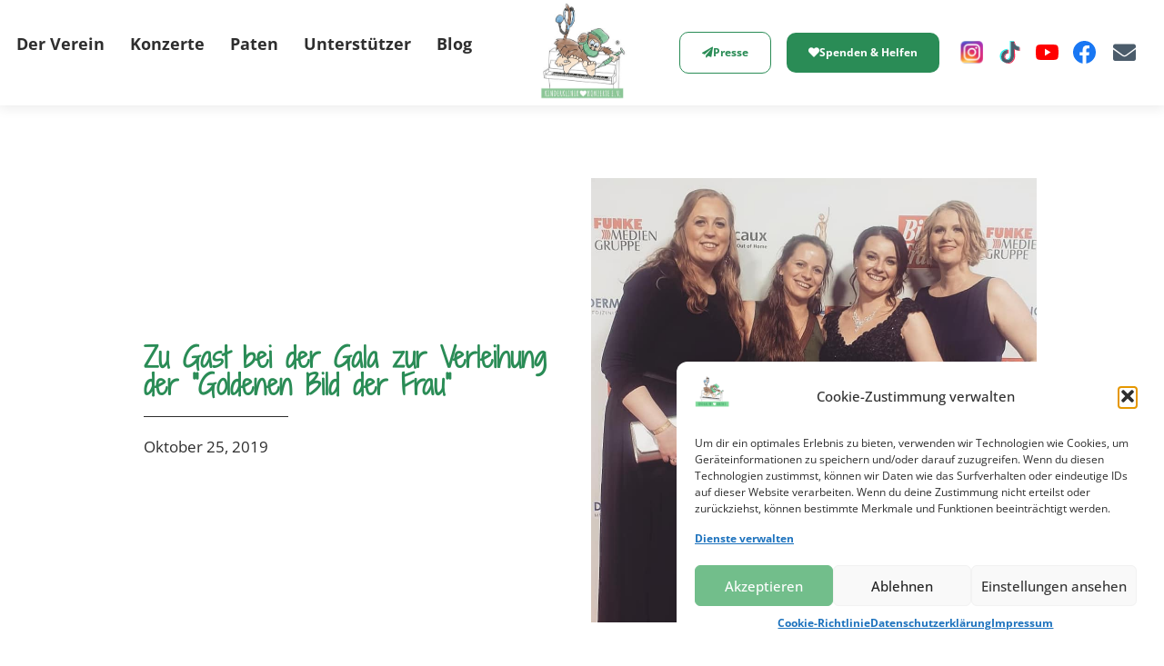

--- FILE ---
content_type: text/html; charset=UTF-8
request_url: https://www.kinderklinikkonzerte.de/news/zu-gast-bei-der-gala-zur-verleihung-der-goldenen-bild-der-frau/
body_size: 128423
content:
<!doctype html>
<html lang="de" prefix="og: https://ogp.me/ns#">
<head>
	<meta charset="UTF-8">
	<meta name="viewport" content="width=device-width, initial-scale=1">
	<link rel="profile" href="https://gmpg.org/xfn/11">
	
<!-- Suchmaschinen-Optimierung durch Rank Math PRO - https://rankmath.com/ -->
<title>Zu Gast bei der Gala zur Verleihung der “Goldenen Bild der Frau” - Kinderklinikkonzerte e.V.</title>
<meta name="description" content="Am 23.10. waren Nicole und Nadja als Vorjahrespreisträgerinnen wieder zu Gast bei der Gala zur Verleihung der “Goldenen Bild der Frau” in Hamburg. Kaum zu"/>
<meta name="robots" content="follow, index, max-snippet:-1, max-video-preview:-1, max-image-preview:large"/>
<link rel="canonical" href="https://www.kinderklinikkonzerte.de/news/zu-gast-bei-der-gala-zur-verleihung-der-goldenen-bild-der-frau/" />
<meta property="og:locale" content="de_DE" />
<meta property="og:type" content="article" />
<meta property="og:title" content="Zu Gast bei der Gala zur Verleihung der “Goldenen Bild der Frau” - Kinderklinikkonzerte e.V." />
<meta property="og:description" content="Am 23.10. waren Nicole und Nadja als Vorjahrespreisträgerinnen wieder zu Gast bei der Gala zur Verleihung der “Goldenen Bild der Frau” in Hamburg. Kaum zu" />
<meta property="og:url" content="https://www.kinderklinikkonzerte.de/news/zu-gast-bei-der-gala-zur-verleihung-der-goldenen-bild-der-frau/" />
<meta property="og:site_name" content="Kinderklinikkonzerte e.V." />
<meta property="article:section" content="News" />
<meta property="og:updated_time" content="2023-03-07T11:20:00+01:00" />
<meta property="og:image" content="https://www.kinderklinikkonzerte.de/wp-content/uploads/2019/10/Goldene_Bild_der_Frau_Kinderklinikkonzerte_01.jpeg" />
<meta property="og:image:secure_url" content="https://www.kinderklinikkonzerte.de/wp-content/uploads/2019/10/Goldene_Bild_der_Frau_Kinderklinikkonzerte_01.jpeg" />
<meta property="og:image:width" content="960" />
<meta property="og:image:height" content="960" />
<meta property="og:image:alt" content="Zu Gast bei der Gala zur Verleihung der “Goldenen Bild der Frau”" />
<meta property="og:image:type" content="image/jpeg" />
<meta property="article:published_time" content="2019-10-25T11:18:55+02:00" />
<meta property="article:modified_time" content="2023-03-07T11:20:00+01:00" />
<meta name="twitter:card" content="summary_large_image" />
<meta name="twitter:title" content="Zu Gast bei der Gala zur Verleihung der “Goldenen Bild der Frau” - Kinderklinikkonzerte e.V." />
<meta name="twitter:description" content="Am 23.10. waren Nicole und Nadja als Vorjahrespreisträgerinnen wieder zu Gast bei der Gala zur Verleihung der “Goldenen Bild der Frau” in Hamburg. Kaum zu" />
<meta name="twitter:image" content="https://www.kinderklinikkonzerte.de/wp-content/uploads/2019/10/Goldene_Bild_der_Frau_Kinderklinikkonzerte_01.jpeg" />
<meta name="twitter:label1" content="Verfasst von" />
<meta name="twitter:data1" content="Margarete" />
<meta name="twitter:label2" content="Lesedauer" />
<meta name="twitter:data2" content="1 Minute" />
<script type="application/ld+json" class="rank-math-schema">{"@context":"https://schema.org","@graph":[{"@type":["Person","Organization"],"@id":"https://www.kinderklinikkonzerte.de/#person","name":"Kinderklinikkonzerte e.V.","logo":{"@type":"ImageObject","@id":"https://www.kinderklinikkonzerte.de/#logo","url":"https://www.kinderklinikkonzerte.de/wp-content/uploads/2022/05/cropped-Kinderklinikkonzerte-Logo-web-1.jpg","contentUrl":"https://www.kinderklinikkonzerte.de/wp-content/uploads/2022/05/cropped-Kinderklinikkonzerte-Logo-web-1.jpg","caption":"Kinderklinikkonzerte e.V.","inLanguage":"de","width":"1000","height":"1047"},"image":{"@type":"ImageObject","@id":"https://www.kinderklinikkonzerte.de/#logo","url":"https://www.kinderklinikkonzerte.de/wp-content/uploads/2022/05/cropped-Kinderklinikkonzerte-Logo-web-1.jpg","contentUrl":"https://www.kinderklinikkonzerte.de/wp-content/uploads/2022/05/cropped-Kinderklinikkonzerte-Logo-web-1.jpg","caption":"Kinderklinikkonzerte e.V.","inLanguage":"de","width":"1000","height":"1047"}},{"@type":"WebSite","@id":"https://www.kinderklinikkonzerte.de/#website","url":"https://www.kinderklinikkonzerte.de","name":"Kinderklinikkonzerte e.V.","publisher":{"@id":"https://www.kinderklinikkonzerte.de/#person"},"inLanguage":"de"},{"@type":"ImageObject","@id":"https://www.kinderklinikkonzerte.de/wp-content/uploads/2019/10/Goldene_Bild_der_Frau_Kinderklinikkonzerte_01.jpeg","url":"https://www.kinderklinikkonzerte.de/wp-content/uploads/2019/10/Goldene_Bild_der_Frau_Kinderklinikkonzerte_01.jpeg","width":"960","height":"960","inLanguage":"de"},{"@type":"WebPage","@id":"https://www.kinderklinikkonzerte.de/news/zu-gast-bei-der-gala-zur-verleihung-der-goldenen-bild-der-frau/#webpage","url":"https://www.kinderklinikkonzerte.de/news/zu-gast-bei-der-gala-zur-verleihung-der-goldenen-bild-der-frau/","name":"Zu Gast bei der Gala zur Verleihung der \u201cGoldenen Bild der Frau\u201d - Kinderklinikkonzerte e.V.","datePublished":"2019-10-25T11:18:55+02:00","dateModified":"2023-03-07T11:20:00+01:00","isPartOf":{"@id":"https://www.kinderklinikkonzerte.de/#website"},"primaryImageOfPage":{"@id":"https://www.kinderklinikkonzerte.de/wp-content/uploads/2019/10/Goldene_Bild_der_Frau_Kinderklinikkonzerte_01.jpeg"},"inLanguage":"de"},{"@type":"Person","@id":"https://www.kinderklinikkonzerte.de/author/margarete/","name":"Margarete","url":"https://www.kinderklinikkonzerte.de/author/margarete/","image":{"@type":"ImageObject","@id":"https://secure.gravatar.com/avatar/b7dad44d79f6a2796af1cad325625d921b22b439303c834bea5ec069eccb6022?s=96&amp;d=mm&amp;r=g","url":"https://secure.gravatar.com/avatar/b7dad44d79f6a2796af1cad325625d921b22b439303c834bea5ec069eccb6022?s=96&amp;d=mm&amp;r=g","caption":"Margarete","inLanguage":"de"}},{"@type":"BlogPosting","headline":"Zu Gast bei der Gala zur Verleihung der \u201cGoldenen Bild der Frau\u201d - Kinderklinikkonzerte e.V.","datePublished":"2019-10-25T11:18:55+02:00","dateModified":"2023-03-07T11:20:00+01:00","articleSection":"News","author":{"@id":"https://www.kinderklinikkonzerte.de/author/margarete/","name":"Margarete"},"publisher":{"@id":"https://www.kinderklinikkonzerte.de/#person"},"description":"Am 23.10. waren Nicole und Nadja als Vorjahrespreistr\u00e4gerinnen wieder zu Gast bei der Gala zur Verleihung der \u201cGoldenen Bild der Frau\u201d in Hamburg. Kaum zu","name":"Zu Gast bei der Gala zur Verleihung der \u201cGoldenen Bild der Frau\u201d - Kinderklinikkonzerte e.V.","@id":"https://www.kinderklinikkonzerte.de/news/zu-gast-bei-der-gala-zur-verleihung-der-goldenen-bild-der-frau/#richSnippet","isPartOf":{"@id":"https://www.kinderklinikkonzerte.de/news/zu-gast-bei-der-gala-zur-verleihung-der-goldenen-bild-der-frau/#webpage"},"image":{"@id":"https://www.kinderklinikkonzerte.de/wp-content/uploads/2019/10/Goldene_Bild_der_Frau_Kinderklinikkonzerte_01.jpeg"},"inLanguage":"de","mainEntityOfPage":{"@id":"https://www.kinderklinikkonzerte.de/news/zu-gast-bei-der-gala-zur-verleihung-der-goldenen-bild-der-frau/#webpage"}}]}</script>
<!-- /Rank Math WordPress SEO Plugin -->

<link rel="alternate" type="application/rss+xml" title="Kinderklinikkonzerte e.V. &raquo; Feed" href="https://www.kinderklinikkonzerte.de/feed/" />
<link rel="alternate" type="application/rss+xml" title="Kinderklinikkonzerte e.V. &raquo; Kommentar-Feed" href="https://www.kinderklinikkonzerte.de/comments/feed/" />
<link rel="alternate" title="oEmbed (JSON)" type="application/json+oembed" href="https://www.kinderklinikkonzerte.de/wp-json/oembed/1.0/embed?url=https%3A%2F%2Fwww.kinderklinikkonzerte.de%2Fnews%2Fzu-gast-bei-der-gala-zur-verleihung-der-goldenen-bild-der-frau%2F" />
<link rel="alternate" title="oEmbed (XML)" type="text/xml+oembed" href="https://www.kinderklinikkonzerte.de/wp-json/oembed/1.0/embed?url=https%3A%2F%2Fwww.kinderklinikkonzerte.de%2Fnews%2Fzu-gast-bei-der-gala-zur-verleihung-der-goldenen-bild-der-frau%2F&#038;format=xml" />
<style id='wp-img-auto-sizes-contain-inline-css'>
img:is([sizes=auto i],[sizes^="auto," i]){contain-intrinsic-size:3000px 1500px}
/*# sourceURL=wp-img-auto-sizes-contain-inline-css */
</style>
<link rel='stylesheet' id='anwp-pg-styles-css' href='https://www.kinderklinikkonzerte.de/wp-content/plugins/anwp-post-grid-for-elementor/public/css/styles.min.css?ver=1.3.3' media='all' />
<style id='wp-emoji-styles-inline-css'>

	img.wp-smiley, img.emoji {
		display: inline !important;
		border: none !important;
		box-shadow: none !important;
		height: 1em !important;
		width: 1em !important;
		margin: 0 0.07em !important;
		vertical-align: -0.1em !important;
		background: none !important;
		padding: 0 !important;
	}
/*# sourceURL=wp-emoji-styles-inline-css */
</style>
<link rel='stylesheet' id='cmplz-general-css' href='https://www.kinderklinikkonzerte.de/wp-content/plugins/complianz-gdpr/assets/css/cookieblocker.min.css?ver=1754317547' media='all' />
<link rel='stylesheet' id='hello-elementor-css' href='https://www.kinderklinikkonzerte.de/wp-content/themes/hello-elementor/assets/css/reset.css?ver=3.4.4' media='all' />
<link rel='stylesheet' id='hello-elementor-theme-style-css' href='https://www.kinderklinikkonzerte.de/wp-content/themes/hello-elementor/assets/css/theme.css?ver=3.4.4' media='all' />
<link rel='stylesheet' id='hello-elementor-header-footer-css' href='https://www.kinderklinikkonzerte.de/wp-content/themes/hello-elementor/assets/css/header-footer.css?ver=3.4.4' media='all' />
<link rel='stylesheet' id='elementor-frontend-css' href='https://www.kinderklinikkonzerte.de/wp-content/plugins/elementor/assets/css/frontend.min.css?ver=3.30.3' media='all' />
<link rel='stylesheet' id='elementor-post-7-css' href='https://www.kinderklinikkonzerte.de/wp-content/uploads/elementor/css/post-7.css?ver=1753213415' media='all' />
<link rel='stylesheet' id='widget-nav-menu-css' href='https://www.kinderklinikkonzerte.de/wp-content/plugins/elementor-pro/assets/css/widget-nav-menu.min.css?ver=3.28.0' media='all' />
<link rel='stylesheet' id='widget-image-css' href='https://www.kinderklinikkonzerte.de/wp-content/plugins/elementor/assets/css/widget-image.min.css?ver=3.30.3' media='all' />
<link rel='stylesheet' id='e-animation-grow-css' href='https://www.kinderklinikkonzerte.de/wp-content/plugins/elementor/assets/lib/animations/styles/e-animation-grow.min.css?ver=3.30.3' media='all' />
<link rel='stylesheet' id='widget-icon-list-css' href='https://www.kinderklinikkonzerte.de/wp-content/plugins/elementor/assets/css/widget-icon-list.min.css?ver=3.30.3' media='all' />
<link rel='stylesheet' id='widget-divider-css' href='https://www.kinderklinikkonzerte.de/wp-content/plugins/elementor/assets/css/widget-divider.min.css?ver=3.30.3' media='all' />
<link rel='stylesheet' id='widget-heading-css' href='https://www.kinderklinikkonzerte.de/wp-content/plugins/elementor/assets/css/widget-heading.min.css?ver=3.30.3' media='all' />
<link rel='stylesheet' id='widget-post-info-css' href='https://www.kinderklinikkonzerte.de/wp-content/plugins/elementor-pro/assets/css/widget-post-info.min.css?ver=3.28.0' media='all' />
<link rel='stylesheet' id='elementor-icons-shared-0-css' href='https://www.kinderklinikkonzerte.de/wp-content/plugins/elementor/assets/lib/font-awesome/css/fontawesome.min.css?ver=5.15.3' media='all' />
<link rel='stylesheet' id='elementor-icons-fa-regular-css' href='https://www.kinderklinikkonzerte.de/wp-content/plugins/elementor/assets/lib/font-awesome/css/regular.min.css?ver=5.15.3' media='all' />
<link rel='stylesheet' id='elementor-icons-fa-solid-css' href='https://www.kinderklinikkonzerte.de/wp-content/plugins/elementor/assets/lib/font-awesome/css/solid.min.css?ver=5.15.3' media='all' />
<link rel='stylesheet' id='widget-post-navigation-css' href='https://www.kinderklinikkonzerte.de/wp-content/plugins/elementor-pro/assets/css/widget-post-navigation.min.css?ver=3.28.0' media='all' />
<link rel='stylesheet' id='elementor-icons-css' href='https://www.kinderklinikkonzerte.de/wp-content/plugins/elementor/assets/lib/eicons/css/elementor-icons.min.css?ver=5.43.0' media='all' />
<link rel='stylesheet' id='swiper-css' href='https://www.kinderklinikkonzerte.de/wp-content/plugins/elementor/assets/lib/swiper/v8/css/swiper.min.css?ver=8.4.5' media='all' />
<link rel='stylesheet' id='e-swiper-css' href='https://www.kinderklinikkonzerte.de/wp-content/plugins/elementor/assets/css/conditionals/e-swiper.min.css?ver=3.30.3' media='all' />
<link rel='stylesheet' id='widget-gallery-css' href='https://www.kinderklinikkonzerte.de/wp-content/plugins/elementor-pro/assets/css/widget-gallery.min.css?ver=3.28.0' media='all' />
<link rel='stylesheet' id='elementor-gallery-css' href='https://www.kinderklinikkonzerte.de/wp-content/plugins/elementor/assets/lib/e-gallery/css/e-gallery.min.css?ver=1.2.0' media='all' />
<link rel='stylesheet' id='e-transitions-css' href='https://www.kinderklinikkonzerte.de/wp-content/plugins/elementor-pro/assets/css/conditionals/transitions.min.css?ver=3.28.0' media='all' />
<link rel='stylesheet' id='elementor-post-7774-css' href='https://www.kinderklinikkonzerte.de/wp-content/uploads/elementor/css/post-7774.css?ver=1753642209' media='all' />
<link rel='stylesheet' id='elementor-post-16-css' href='https://www.kinderklinikkonzerte.de/wp-content/uploads/elementor/css/post-16.css?ver=1753431567' media='all' />
<link rel='stylesheet' id='elementor-post-168-css' href='https://www.kinderklinikkonzerte.de/wp-content/uploads/elementor/css/post-168.css?ver=1767803543' media='all' />
<link rel='stylesheet' id='elementor-post-1008-css' href='https://www.kinderklinikkonzerte.de/wp-content/uploads/elementor/css/post-1008.css?ver=1768066576' media='all' />
<link rel='stylesheet' id='hello-elementor-child-style-css' href='https://www.kinderklinikkonzerte.de/wp-content/themes/hello-theme-child-master/style.css?ver=1.0.0' media='all' />
<script src="https://www.kinderklinikkonzerte.de/wp-includes/js/jquery/jquery.min.js?ver=3.7.1" id="jquery-core-js"></script>
<script src="https://www.kinderklinikkonzerte.de/wp-includes/js/jquery/jquery-migrate.min.js?ver=3.4.1" id="jquery-migrate-js"></script>
<link rel="https://api.w.org/" href="https://www.kinderklinikkonzerte.de/wp-json/" /><link rel="alternate" title="JSON" type="application/json" href="https://www.kinderklinikkonzerte.de/wp-json/wp/v2/posts/7774" /><link rel="EditURI" type="application/rsd+xml" title="RSD" href="https://www.kinderklinikkonzerte.de/xmlrpc.php?rsd" />
<meta name="generator" content="WordPress 6.9" />
<link rel='shortlink' href='https://www.kinderklinikkonzerte.de/?p=7774' />
<style>:root {
			--lazy-loader-animation-duration: 300ms;
		}
		  
		.lazyload {
	display: block;
}

.lazyload,
        .lazyloading {
			opacity: 0;
		}


		.lazyloaded {
			opacity: 1;
			transition: opacity 300ms;
			transition: opacity var(--lazy-loader-animation-duration);
		}</style><noscript><style>.lazyload { display: none; } .lazyload[class*="lazy-loader-background-element-"] { display: block; opacity: 1; }</style></noscript>			<style>.cmplz-hidden {
					display: none !important;
				}</style><!-- Analytics by WP Statistics - https://wp-statistics.com -->
<meta name="generator" content="Elementor 3.30.3; features: additional_custom_breakpoints; settings: css_print_method-external, google_font-enabled, font_display-auto">
<script>
jQuery(document).ready(function($) {
var delay = 100; setTimeout(function() {
$('.elementor-tab-title').removeClass('elementor-active');
 $('.elementor-tab-content').css('display', 'none'); }, delay);
});
</script>

			<style>
				.e-con.e-parent:nth-of-type(n+4):not(.e-lazyloaded):not(.e-no-lazyload),
				.e-con.e-parent:nth-of-type(n+4):not(.e-lazyloaded):not(.e-no-lazyload) * {
					background-image: none !important;
				}
				@media screen and (max-height: 1024px) {
					.e-con.e-parent:nth-of-type(n+3):not(.e-lazyloaded):not(.e-no-lazyload),
					.e-con.e-parent:nth-of-type(n+3):not(.e-lazyloaded):not(.e-no-lazyload) * {
						background-image: none !important;
					}
				}
				@media screen and (max-height: 640px) {
					.e-con.e-parent:nth-of-type(n+2):not(.e-lazyloaded):not(.e-no-lazyload),
					.e-con.e-parent:nth-of-type(n+2):not(.e-lazyloaded):not(.e-no-lazyload) * {
						background-image: none !important;
					}
				}
			</style>
			<meta name="generator" content="Powered by Slider Revolution 6.7.34 - responsive, Mobile-Friendly Slider Plugin for WordPress with comfortable drag and drop interface." />
<link rel="icon" href="https://www.kinderklinikkonzerte.de/wp-content/uploads/2022/05/cropped-kiko-logo-192x192-1-150x150.png" sizes="32x32" />
<link rel="icon" href="https://www.kinderklinikkonzerte.de/wp-content/uploads/2022/05/cropped-kiko-logo-192x192-1.png" sizes="192x192" />
<link rel="apple-touch-icon" href="https://www.kinderklinikkonzerte.de/wp-content/uploads/2022/05/cropped-kiko-logo-192x192-1.png" />
<meta name="msapplication-TileImage" content="https://www.kinderklinikkonzerte.de/wp-content/uploads/2022/05/cropped-kiko-logo-192x192-1.png" />
<script>function setREVStartSize(e){
			//window.requestAnimationFrame(function() {
				window.RSIW = window.RSIW===undefined ? window.innerWidth : window.RSIW;
				window.RSIH = window.RSIH===undefined ? window.innerHeight : window.RSIH;
				try {
					var pw = document.getElementById(e.c).parentNode.offsetWidth,
						newh;
					pw = pw===0 || isNaN(pw) || (e.l=="fullwidth" || e.layout=="fullwidth") ? window.RSIW : pw;
					e.tabw = e.tabw===undefined ? 0 : parseInt(e.tabw);
					e.thumbw = e.thumbw===undefined ? 0 : parseInt(e.thumbw);
					e.tabh = e.tabh===undefined ? 0 : parseInt(e.tabh);
					e.thumbh = e.thumbh===undefined ? 0 : parseInt(e.thumbh);
					e.tabhide = e.tabhide===undefined ? 0 : parseInt(e.tabhide);
					e.thumbhide = e.thumbhide===undefined ? 0 : parseInt(e.thumbhide);
					e.mh = e.mh===undefined || e.mh=="" || e.mh==="auto" ? 0 : parseInt(e.mh,0);
					if(e.layout==="fullscreen" || e.l==="fullscreen")
						newh = Math.max(e.mh,window.RSIH);
					else{
						e.gw = Array.isArray(e.gw) ? e.gw : [e.gw];
						for (var i in e.rl) if (e.gw[i]===undefined || e.gw[i]===0) e.gw[i] = e.gw[i-1];
						e.gh = e.el===undefined || e.el==="" || (Array.isArray(e.el) && e.el.length==0)? e.gh : e.el;
						e.gh = Array.isArray(e.gh) ? e.gh : [e.gh];
						for (var i in e.rl) if (e.gh[i]===undefined || e.gh[i]===0) e.gh[i] = e.gh[i-1];
											
						var nl = new Array(e.rl.length),
							ix = 0,
							sl;
						e.tabw = e.tabhide>=pw ? 0 : e.tabw;
						e.thumbw = e.thumbhide>=pw ? 0 : e.thumbw;
						e.tabh = e.tabhide>=pw ? 0 : e.tabh;
						e.thumbh = e.thumbhide>=pw ? 0 : e.thumbh;
						for (var i in e.rl) nl[i] = e.rl[i]<window.RSIW ? 0 : e.rl[i];
						sl = nl[0];
						for (var i in nl) if (sl>nl[i] && nl[i]>0) { sl = nl[i]; ix=i;}
						var m = pw>(e.gw[ix]+e.tabw+e.thumbw) ? 1 : (pw-(e.tabw+e.thumbw)) / (e.gw[ix]);
						newh =  (e.gh[ix] * m) + (e.tabh + e.thumbh);
					}
					var el = document.getElementById(e.c);
					if (el!==null && el) el.style.height = newh+"px";
					el = document.getElementById(e.c+"_wrapper");
					if (el!==null && el) {
						el.style.height = newh+"px";
						el.style.display = "block";
					}
				} catch(e){
					console.log("Failure at Presize of Slider:" + e)
				}
			//});
		  };</script>
<style id='global-styles-inline-css'>
:root{--wp--preset--aspect-ratio--square: 1;--wp--preset--aspect-ratio--4-3: 4/3;--wp--preset--aspect-ratio--3-4: 3/4;--wp--preset--aspect-ratio--3-2: 3/2;--wp--preset--aspect-ratio--2-3: 2/3;--wp--preset--aspect-ratio--16-9: 16/9;--wp--preset--aspect-ratio--9-16: 9/16;--wp--preset--color--black: #000000;--wp--preset--color--cyan-bluish-gray: #abb8c3;--wp--preset--color--white: #ffffff;--wp--preset--color--pale-pink: #f78da7;--wp--preset--color--vivid-red: #cf2e2e;--wp--preset--color--luminous-vivid-orange: #ff6900;--wp--preset--color--luminous-vivid-amber: #fcb900;--wp--preset--color--light-green-cyan: #7bdcb5;--wp--preset--color--vivid-green-cyan: #00d084;--wp--preset--color--pale-cyan-blue: #8ed1fc;--wp--preset--color--vivid-cyan-blue: #0693e3;--wp--preset--color--vivid-purple: #9b51e0;--wp--preset--gradient--vivid-cyan-blue-to-vivid-purple: linear-gradient(135deg,rgb(6,147,227) 0%,rgb(155,81,224) 100%);--wp--preset--gradient--light-green-cyan-to-vivid-green-cyan: linear-gradient(135deg,rgb(122,220,180) 0%,rgb(0,208,130) 100%);--wp--preset--gradient--luminous-vivid-amber-to-luminous-vivid-orange: linear-gradient(135deg,rgb(252,185,0) 0%,rgb(255,105,0) 100%);--wp--preset--gradient--luminous-vivid-orange-to-vivid-red: linear-gradient(135deg,rgb(255,105,0) 0%,rgb(207,46,46) 100%);--wp--preset--gradient--very-light-gray-to-cyan-bluish-gray: linear-gradient(135deg,rgb(238,238,238) 0%,rgb(169,184,195) 100%);--wp--preset--gradient--cool-to-warm-spectrum: linear-gradient(135deg,rgb(74,234,220) 0%,rgb(151,120,209) 20%,rgb(207,42,186) 40%,rgb(238,44,130) 60%,rgb(251,105,98) 80%,rgb(254,248,76) 100%);--wp--preset--gradient--blush-light-purple: linear-gradient(135deg,rgb(255,206,236) 0%,rgb(152,150,240) 100%);--wp--preset--gradient--blush-bordeaux: linear-gradient(135deg,rgb(254,205,165) 0%,rgb(254,45,45) 50%,rgb(107,0,62) 100%);--wp--preset--gradient--luminous-dusk: linear-gradient(135deg,rgb(255,203,112) 0%,rgb(199,81,192) 50%,rgb(65,88,208) 100%);--wp--preset--gradient--pale-ocean: linear-gradient(135deg,rgb(255,245,203) 0%,rgb(182,227,212) 50%,rgb(51,167,181) 100%);--wp--preset--gradient--electric-grass: linear-gradient(135deg,rgb(202,248,128) 0%,rgb(113,206,126) 100%);--wp--preset--gradient--midnight: linear-gradient(135deg,rgb(2,3,129) 0%,rgb(40,116,252) 100%);--wp--preset--font-size--small: 13px;--wp--preset--font-size--medium: 20px;--wp--preset--font-size--large: 36px;--wp--preset--font-size--x-large: 42px;--wp--preset--spacing--20: 0.44rem;--wp--preset--spacing--30: 0.67rem;--wp--preset--spacing--40: 1rem;--wp--preset--spacing--50: 1.5rem;--wp--preset--spacing--60: 2.25rem;--wp--preset--spacing--70: 3.38rem;--wp--preset--spacing--80: 5.06rem;--wp--preset--shadow--natural: 6px 6px 9px rgba(0, 0, 0, 0.2);--wp--preset--shadow--deep: 12px 12px 50px rgba(0, 0, 0, 0.4);--wp--preset--shadow--sharp: 6px 6px 0px rgba(0, 0, 0, 0.2);--wp--preset--shadow--outlined: 6px 6px 0px -3px rgb(255, 255, 255), 6px 6px rgb(0, 0, 0);--wp--preset--shadow--crisp: 6px 6px 0px rgb(0, 0, 0);}:root { --wp--style--global--content-size: 800px;--wp--style--global--wide-size: 1200px; }:where(body) { margin: 0; }.wp-site-blocks > .alignleft { float: left; margin-right: 2em; }.wp-site-blocks > .alignright { float: right; margin-left: 2em; }.wp-site-blocks > .aligncenter { justify-content: center; margin-left: auto; margin-right: auto; }:where(.wp-site-blocks) > * { margin-block-start: 24px; margin-block-end: 0; }:where(.wp-site-blocks) > :first-child { margin-block-start: 0; }:where(.wp-site-blocks) > :last-child { margin-block-end: 0; }:root { --wp--style--block-gap: 24px; }:root :where(.is-layout-flow) > :first-child{margin-block-start: 0;}:root :where(.is-layout-flow) > :last-child{margin-block-end: 0;}:root :where(.is-layout-flow) > *{margin-block-start: 24px;margin-block-end: 0;}:root :where(.is-layout-constrained) > :first-child{margin-block-start: 0;}:root :where(.is-layout-constrained) > :last-child{margin-block-end: 0;}:root :where(.is-layout-constrained) > *{margin-block-start: 24px;margin-block-end: 0;}:root :where(.is-layout-flex){gap: 24px;}:root :where(.is-layout-grid){gap: 24px;}.is-layout-flow > .alignleft{float: left;margin-inline-start: 0;margin-inline-end: 2em;}.is-layout-flow > .alignright{float: right;margin-inline-start: 2em;margin-inline-end: 0;}.is-layout-flow > .aligncenter{margin-left: auto !important;margin-right: auto !important;}.is-layout-constrained > .alignleft{float: left;margin-inline-start: 0;margin-inline-end: 2em;}.is-layout-constrained > .alignright{float: right;margin-inline-start: 2em;margin-inline-end: 0;}.is-layout-constrained > .aligncenter{margin-left: auto !important;margin-right: auto !important;}.is-layout-constrained > :where(:not(.alignleft):not(.alignright):not(.alignfull)){max-width: var(--wp--style--global--content-size);margin-left: auto !important;margin-right: auto !important;}.is-layout-constrained > .alignwide{max-width: var(--wp--style--global--wide-size);}body .is-layout-flex{display: flex;}.is-layout-flex{flex-wrap: wrap;align-items: center;}.is-layout-flex > :is(*, div){margin: 0;}body .is-layout-grid{display: grid;}.is-layout-grid > :is(*, div){margin: 0;}body{padding-top: 0px;padding-right: 0px;padding-bottom: 0px;padding-left: 0px;}a:where(:not(.wp-element-button)){text-decoration: underline;}:root :where(.wp-element-button, .wp-block-button__link){background-color: #32373c;border-width: 0;color: #fff;font-family: inherit;font-size: inherit;font-style: inherit;font-weight: inherit;letter-spacing: inherit;line-height: inherit;padding-top: calc(0.667em + 2px);padding-right: calc(1.333em + 2px);padding-bottom: calc(0.667em + 2px);padding-left: calc(1.333em + 2px);text-decoration: none;text-transform: inherit;}.has-black-color{color: var(--wp--preset--color--black) !important;}.has-cyan-bluish-gray-color{color: var(--wp--preset--color--cyan-bluish-gray) !important;}.has-white-color{color: var(--wp--preset--color--white) !important;}.has-pale-pink-color{color: var(--wp--preset--color--pale-pink) !important;}.has-vivid-red-color{color: var(--wp--preset--color--vivid-red) !important;}.has-luminous-vivid-orange-color{color: var(--wp--preset--color--luminous-vivid-orange) !important;}.has-luminous-vivid-amber-color{color: var(--wp--preset--color--luminous-vivid-amber) !important;}.has-light-green-cyan-color{color: var(--wp--preset--color--light-green-cyan) !important;}.has-vivid-green-cyan-color{color: var(--wp--preset--color--vivid-green-cyan) !important;}.has-pale-cyan-blue-color{color: var(--wp--preset--color--pale-cyan-blue) !important;}.has-vivid-cyan-blue-color{color: var(--wp--preset--color--vivid-cyan-blue) !important;}.has-vivid-purple-color{color: var(--wp--preset--color--vivid-purple) !important;}.has-black-background-color{background-color: var(--wp--preset--color--black) !important;}.has-cyan-bluish-gray-background-color{background-color: var(--wp--preset--color--cyan-bluish-gray) !important;}.has-white-background-color{background-color: var(--wp--preset--color--white) !important;}.has-pale-pink-background-color{background-color: var(--wp--preset--color--pale-pink) !important;}.has-vivid-red-background-color{background-color: var(--wp--preset--color--vivid-red) !important;}.has-luminous-vivid-orange-background-color{background-color: var(--wp--preset--color--luminous-vivid-orange) !important;}.has-luminous-vivid-amber-background-color{background-color: var(--wp--preset--color--luminous-vivid-amber) !important;}.has-light-green-cyan-background-color{background-color: var(--wp--preset--color--light-green-cyan) !important;}.has-vivid-green-cyan-background-color{background-color: var(--wp--preset--color--vivid-green-cyan) !important;}.has-pale-cyan-blue-background-color{background-color: var(--wp--preset--color--pale-cyan-blue) !important;}.has-vivid-cyan-blue-background-color{background-color: var(--wp--preset--color--vivid-cyan-blue) !important;}.has-vivid-purple-background-color{background-color: var(--wp--preset--color--vivid-purple) !important;}.has-black-border-color{border-color: var(--wp--preset--color--black) !important;}.has-cyan-bluish-gray-border-color{border-color: var(--wp--preset--color--cyan-bluish-gray) !important;}.has-white-border-color{border-color: var(--wp--preset--color--white) !important;}.has-pale-pink-border-color{border-color: var(--wp--preset--color--pale-pink) !important;}.has-vivid-red-border-color{border-color: var(--wp--preset--color--vivid-red) !important;}.has-luminous-vivid-orange-border-color{border-color: var(--wp--preset--color--luminous-vivid-orange) !important;}.has-luminous-vivid-amber-border-color{border-color: var(--wp--preset--color--luminous-vivid-amber) !important;}.has-light-green-cyan-border-color{border-color: var(--wp--preset--color--light-green-cyan) !important;}.has-vivid-green-cyan-border-color{border-color: var(--wp--preset--color--vivid-green-cyan) !important;}.has-pale-cyan-blue-border-color{border-color: var(--wp--preset--color--pale-cyan-blue) !important;}.has-vivid-cyan-blue-border-color{border-color: var(--wp--preset--color--vivid-cyan-blue) !important;}.has-vivid-purple-border-color{border-color: var(--wp--preset--color--vivid-purple) !important;}.has-vivid-cyan-blue-to-vivid-purple-gradient-background{background: var(--wp--preset--gradient--vivid-cyan-blue-to-vivid-purple) !important;}.has-light-green-cyan-to-vivid-green-cyan-gradient-background{background: var(--wp--preset--gradient--light-green-cyan-to-vivid-green-cyan) !important;}.has-luminous-vivid-amber-to-luminous-vivid-orange-gradient-background{background: var(--wp--preset--gradient--luminous-vivid-amber-to-luminous-vivid-orange) !important;}.has-luminous-vivid-orange-to-vivid-red-gradient-background{background: var(--wp--preset--gradient--luminous-vivid-orange-to-vivid-red) !important;}.has-very-light-gray-to-cyan-bluish-gray-gradient-background{background: var(--wp--preset--gradient--very-light-gray-to-cyan-bluish-gray) !important;}.has-cool-to-warm-spectrum-gradient-background{background: var(--wp--preset--gradient--cool-to-warm-spectrum) !important;}.has-blush-light-purple-gradient-background{background: var(--wp--preset--gradient--blush-light-purple) !important;}.has-blush-bordeaux-gradient-background{background: var(--wp--preset--gradient--blush-bordeaux) !important;}.has-luminous-dusk-gradient-background{background: var(--wp--preset--gradient--luminous-dusk) !important;}.has-pale-ocean-gradient-background{background: var(--wp--preset--gradient--pale-ocean) !important;}.has-electric-grass-gradient-background{background: var(--wp--preset--gradient--electric-grass) !important;}.has-midnight-gradient-background{background: var(--wp--preset--gradient--midnight) !important;}.has-small-font-size{font-size: var(--wp--preset--font-size--small) !important;}.has-medium-font-size{font-size: var(--wp--preset--font-size--medium) !important;}.has-large-font-size{font-size: var(--wp--preset--font-size--large) !important;}.has-x-large-font-size{font-size: var(--wp--preset--font-size--x-large) !important;}
/*# sourceURL=global-styles-inline-css */
</style>
<link rel='stylesheet' id='elementor-post-152-css' href='https://www.kinderklinikkonzerte.de/wp-content/uploads/elementor/css/post-152.css?ver=1753213416' media='all' />
<link rel='stylesheet' id='e-animation-float-css' href='https://www.kinderklinikkonzerte.de/wp-content/plugins/elementor/assets/lib/animations/styles/e-animation-float.min.css?ver=3.30.3' media='all' />
<link rel='stylesheet' id='e-animation-slideInRight-css' href='https://www.kinderklinikkonzerte.de/wp-content/plugins/elementor/assets/lib/animations/styles/slideInRight.min.css?ver=3.30.3' media='all' />
<link rel='stylesheet' id='e-popup-css' href='https://www.kinderklinikkonzerte.de/wp-content/plugins/elementor-pro/assets/css/conditionals/popup.min.css?ver=3.28.0' media='all' />
<link rel='stylesheet' id='elementor-icons-fa-brands-css' href='https://www.kinderklinikkonzerte.de/wp-content/plugins/elementor/assets/lib/font-awesome/css/brands.min.css?ver=5.15.3' media='all' />
<link rel='stylesheet' id='rs-plugin-settings-css' href='//www.kinderklinikkonzerte.de/wp-content/plugins/revslider/sr6/assets/css/rs6.css?ver=6.7.34' media='all' />
<style id='rs-plugin-settings-inline-css'>
#rs-demo-id {}
/*# sourceURL=rs-plugin-settings-inline-css */
</style>
</head>
<body data-cmplz=2 class="wp-singular post-template-default single single-post postid-7774 single-format-standard wp-custom-logo wp-embed-responsive wp-theme-hello-elementor wp-child-theme-hello-theme-child-master theme--hello-elementor hello-elementor-default elementor-default elementor-kit-7 elementor-page elementor-page-7774 elementor-page-1008">


<a class="skip-link screen-reader-text" href="#content">Zum Inhalt springen</a>

		<div data-elementor-type="header" data-elementor-id="16" class="elementor elementor-16 elementor-location-header" data-elementor-post-type="elementor_library">
					<header class="elementor-section elementor-top-section elementor-element elementor-element-157cc11 elementor-section-full_width elementor-section-content-middle elementor-reverse-mobile sticky-header elementor-section-height-default elementor-section-height-default" data-id="157cc11" data-element_type="section" data-settings="{&quot;background_background&quot;:&quot;classic&quot;}">
						<div class="elementor-container elementor-column-gap-no">
					<div class="elementor-column elementor-col-33 elementor-top-column elementor-element elementor-element-2e372be" data-id="2e372be" data-element_type="column">
			<div class="elementor-widget-wrap elementor-element-populated">
						<div class="elementor-element elementor-element-390015a elementor-nav-menu__align-center elementor-hidden-tablet elementor-hidden-mobile elementor-nav-menu--stretch elementor-nav-menu--dropdown-tablet elementor-nav-menu__text-align-aside elementor-nav-menu--toggle elementor-nav-menu--burger elementor-widget elementor-widget-nav-menu" data-id="390015a" data-element_type="widget" data-settings="{&quot;submenu_icon&quot;:{&quot;value&quot;:&quot;&lt;i class=\&quot;fas fa-angle-down\&quot;&gt;&lt;\/i&gt;&quot;,&quot;library&quot;:&quot;fa-solid&quot;},&quot;full_width&quot;:&quot;stretch&quot;,&quot;layout&quot;:&quot;horizontal&quot;,&quot;toggle&quot;:&quot;burger&quot;}" data-widget_type="nav-menu.default">
				<div class="elementor-widget-container">
								<nav aria-label="Menü" class="elementor-nav-menu--main elementor-nav-menu__container elementor-nav-menu--layout-horizontal e--pointer-double-line e--animation-fade">
				<ul id="menu-1-390015a" class="elementor-nav-menu"><li class="menu-item menu-item-type-post_type menu-item-object-page menu-item-673"><a href="https://www.kinderklinikkonzerte.de/was-der-verein-macht/" class="elementor-item">Der Verein</a></li>
<li class="menu-item menu-item-type-post_type menu-item-object-page menu-item-1092"><a href="https://www.kinderklinikkonzerte.de/konzerte/" class="elementor-item">Konzerte</a></li>
<li class="menu-item menu-item-type-post_type menu-item-object-page menu-item-10053"><a href="https://www.kinderklinikkonzerte.de/paten/" class="elementor-item">Paten</a></li>
<li class="menu-item menu-item-type-post_type menu-item-object-page menu-item-9484"><a href="https://www.kinderklinikkonzerte.de/kinderklinikkonzerte-unterstuetzer/" class="elementor-item">Unterstützer</a></li>
<li class="menu-item menu-item-type-post_type menu-item-object-page menu-item-114"><a href="https://www.kinderklinikkonzerte.de/blog/" class="elementor-item">Blog</a></li>
</ul>			</nav>
					<div class="elementor-menu-toggle" role="button" tabindex="0" aria-label="Menü Umschalter" aria-expanded="false">
			<i aria-hidden="true" role="presentation" class="elementor-menu-toggle__icon--open eicon-menu-bar"></i><i aria-hidden="true" role="presentation" class="elementor-menu-toggle__icon--close eicon-close"></i>		</div>
					<nav class="elementor-nav-menu--dropdown elementor-nav-menu__container" aria-hidden="true">
				<ul id="menu-2-390015a" class="elementor-nav-menu"><li class="menu-item menu-item-type-post_type menu-item-object-page menu-item-673"><a href="https://www.kinderklinikkonzerte.de/was-der-verein-macht/" class="elementor-item" tabindex="-1">Der Verein</a></li>
<li class="menu-item menu-item-type-post_type menu-item-object-page menu-item-1092"><a href="https://www.kinderklinikkonzerte.de/konzerte/" class="elementor-item" tabindex="-1">Konzerte</a></li>
<li class="menu-item menu-item-type-post_type menu-item-object-page menu-item-10053"><a href="https://www.kinderklinikkonzerte.de/paten/" class="elementor-item" tabindex="-1">Paten</a></li>
<li class="menu-item menu-item-type-post_type menu-item-object-page menu-item-9484"><a href="https://www.kinderklinikkonzerte.de/kinderklinikkonzerte-unterstuetzer/" class="elementor-item" tabindex="-1">Unterstützer</a></li>
<li class="menu-item menu-item-type-post_type menu-item-object-page menu-item-114"><a href="https://www.kinderklinikkonzerte.de/blog/" class="elementor-item" tabindex="-1">Blog</a></li>
</ul>			</nav>
						</div>
				</div>
				<div class="elementor-element elementor-element-9c4e223 elementor-hidden-desktop elementor-widget elementor-widget-image" data-id="9c4e223" data-element_type="widget" data-widget_type="image.default">
				<div class="elementor-widget-container">
																<a href="#elementor-action%3Aaction%3Dpopup%3Aopen%26settings%3DeyJpZCI6IjE1MiIsInRvZ2dsZSI6ZmFsc2V9">
							<img fetchpriority="high" width="512" height="512" src="https://www.kinderklinikkonzerte.de/wp-content/uploads/2022/05/menu.png" class="attachment-large size-large wp-image-1047" alt="" srcset="https://www.kinderklinikkonzerte.de/wp-content/uploads/2022/05/menu.png 512w, https://www.kinderklinikkonzerte.de/wp-content/uploads/2022/05/menu-300x300.png 300w, https://www.kinderklinikkonzerte.de/wp-content/uploads/2022/05/menu-150x150.png 150w" sizes="(max-width: 512px) 100vw, 512px" />								</a>
															</div>
				</div>
					</div>
		</div>
				<div class="elementor-column elementor-col-33 elementor-top-column elementor-element elementor-element-4db74c4" data-id="4db74c4" data-element_type="column">
			<div class="elementor-widget-wrap elementor-element-populated">
						<div class="elementor-element elementor-element-bedb1d9 e-transform elementor-widget elementor-widget-image" data-id="bedb1d9" data-element_type="widget" data-settings="{&quot;_animation&quot;:&quot;none&quot;,&quot;_transform_translateY_effect_hover&quot;:{&quot;unit&quot;:&quot;px&quot;,&quot;size&quot;:-10,&quot;sizes&quot;:[]},&quot;_transform_translateX_effect_hover&quot;:{&quot;unit&quot;:&quot;px&quot;,&quot;size&quot;:&quot;&quot;,&quot;sizes&quot;:[]},&quot;_transform_translateX_effect_hover_tablet&quot;:{&quot;unit&quot;:&quot;px&quot;,&quot;size&quot;:&quot;&quot;,&quot;sizes&quot;:[]},&quot;_transform_translateX_effect_hover_mobile&quot;:{&quot;unit&quot;:&quot;px&quot;,&quot;size&quot;:&quot;&quot;,&quot;sizes&quot;:[]},&quot;_transform_translateY_effect_hover_tablet&quot;:{&quot;unit&quot;:&quot;px&quot;,&quot;size&quot;:&quot;&quot;,&quot;sizes&quot;:[]},&quot;_transform_translateY_effect_hover_mobile&quot;:{&quot;unit&quot;:&quot;px&quot;,&quot;size&quot;:&quot;&quot;,&quot;sizes&quot;:[]}}" data-widget_type="image.default">
				<div class="elementor-widget-container">
																<a href="https://www.kinderklinikkonzerte.de/">
							<img width="287" height="300" src="https://www.kinderklinikkonzerte.de/wp-content/uploads/2022/05/Kinderklinikkonzerte-Logo-web-287x300.jpg" class="attachment-medium size-medium wp-image-897" alt="Logo" srcset="https://www.kinderklinikkonzerte.de/wp-content/uploads/2022/05/Kinderklinikkonzerte-Logo-web-287x300.jpg 287w, https://www.kinderklinikkonzerte.de/wp-content/uploads/2022/05/Kinderklinikkonzerte-Logo-web-978x1024.jpg 978w, https://www.kinderklinikkonzerte.de/wp-content/uploads/2022/05/Kinderklinikkonzerte-Logo-web-768x804.jpg 768w, https://www.kinderklinikkonzerte.de/wp-content/uploads/2022/05/Kinderklinikkonzerte-Logo-web.jpg 1000w" sizes="(max-width: 287px) 100vw, 287px" />								</a>
															</div>
				</div>
					</div>
		</div>
				<div class="elementor-column elementor-col-33 elementor-top-column elementor-element elementor-element-2a04c04 elementor-hidden-mobile" data-id="2a04c04" data-element_type="column">
			<div class="elementor-widget-wrap elementor-element-populated">
						<section class="elementor-section elementor-inner-section elementor-element elementor-element-687072e elementor-section-content-middle elementor-reverse-tablet elementor-section-boxed elementor-section-height-default elementor-section-height-default" data-id="687072e" data-element_type="section">
						<div class="elementor-container elementor-column-gap-default">
					<div class="elementor-column elementor-col-33 elementor-inner-column elementor-element elementor-element-69e1f63" data-id="69e1f63" data-element_type="column">
			<div class="elementor-widget-wrap elementor-element-populated">
						<div class="elementor-element elementor-element-29f39c9 e-transform elementor-align-right elementor-tablet-align-justify elementor-widget elementor-widget-button" data-id="29f39c9" data-element_type="widget" data-settings="{&quot;_transform_translateY_effect_hover&quot;:{&quot;unit&quot;:&quot;px&quot;,&quot;size&quot;:-5,&quot;sizes&quot;:[]},&quot;_transform_translateX_effect_hover&quot;:{&quot;unit&quot;:&quot;px&quot;,&quot;size&quot;:&quot;&quot;,&quot;sizes&quot;:[]},&quot;_transform_translateX_effect_hover_tablet&quot;:{&quot;unit&quot;:&quot;px&quot;,&quot;size&quot;:&quot;&quot;,&quot;sizes&quot;:[]},&quot;_transform_translateX_effect_hover_mobile&quot;:{&quot;unit&quot;:&quot;px&quot;,&quot;size&quot;:&quot;&quot;,&quot;sizes&quot;:[]},&quot;_transform_translateY_effect_hover_tablet&quot;:{&quot;unit&quot;:&quot;px&quot;,&quot;size&quot;:&quot;&quot;,&quot;sizes&quot;:[]},&quot;_transform_translateY_effect_hover_mobile&quot;:{&quot;unit&quot;:&quot;px&quot;,&quot;size&quot;:&quot;&quot;,&quot;sizes&quot;:[]}}" data-widget_type="button.default">
				<div class="elementor-widget-container">
									<div class="elementor-button-wrapper">
					<a class="elementor-button elementor-button-link elementor-size-sm elementor-animation-grow" href="https://www.kinderklinikkonzerte.de/presse/">
						<span class="elementor-button-content-wrapper">
						<span class="elementor-button-icon">
				<i aria-hidden="true" class="fas fa-paper-plane"></i>			</span>
									<span class="elementor-button-text">Presse</span>
					</span>
					</a>
				</div>
								</div>
				</div>
					</div>
		</div>
				<div class="elementor-column elementor-col-33 elementor-inner-column elementor-element elementor-element-4810c71" data-id="4810c71" data-element_type="column">
			<div class="elementor-widget-wrap elementor-element-populated">
						<div class="elementor-element elementor-element-e9a664b e-transform elementor-align-center elementor-tablet-align-justify elementor-widget__width-initial elementor-widget elementor-widget-button" data-id="e9a664b" data-element_type="widget" data-settings="{&quot;_transform_translateY_effect_hover&quot;:{&quot;unit&quot;:&quot;px&quot;,&quot;size&quot;:-5,&quot;sizes&quot;:[]},&quot;_transform_translateX_effect_hover&quot;:{&quot;unit&quot;:&quot;px&quot;,&quot;size&quot;:&quot;&quot;,&quot;sizes&quot;:[]},&quot;_transform_translateX_effect_hover_tablet&quot;:{&quot;unit&quot;:&quot;px&quot;,&quot;size&quot;:&quot;&quot;,&quot;sizes&quot;:[]},&quot;_transform_translateX_effect_hover_mobile&quot;:{&quot;unit&quot;:&quot;px&quot;,&quot;size&quot;:&quot;&quot;,&quot;sizes&quot;:[]},&quot;_transform_translateY_effect_hover_tablet&quot;:{&quot;unit&quot;:&quot;px&quot;,&quot;size&quot;:&quot;&quot;,&quot;sizes&quot;:[]},&quot;_transform_translateY_effect_hover_mobile&quot;:{&quot;unit&quot;:&quot;px&quot;,&quot;size&quot;:&quot;&quot;,&quot;sizes&quot;:[]}}" data-widget_type="button.default">
				<div class="elementor-widget-container">
									<div class="elementor-button-wrapper">
					<a class="elementor-button elementor-button-link elementor-size-sm elementor-animation-grow" href="https://www.kinderklinikkonzerte.de/spenden-helfen/">
						<span class="elementor-button-content-wrapper">
						<span class="elementor-button-icon">
				<i aria-hidden="true" class="fas fa-heart"></i>			</span>
									<span class="elementor-button-text">Spenden &amp; Helfen</span>
					</span>
					</a>
				</div>
								</div>
				</div>
					</div>
		</div>
				<div class="elementor-column elementor-col-33 elementor-inner-column elementor-element elementor-element-e4ae4a0" data-id="e4ae4a0" data-element_type="column">
			<div class="elementor-widget-wrap elementor-element-populated">
						<div class="elementor-element elementor-element-0e4a606 elementor-icon-list--layout-inline elementor-tablet-align-center elementor-align-center elementor-list-item-link-full_width elementor-widget elementor-widget-icon-list" data-id="0e4a606" data-element_type="widget" data-widget_type="icon-list.default">
				<div class="elementor-widget-container">
							<ul class="elementor-icon-list-items elementor-inline-items">
							<li class="elementor-icon-list-item elementor-inline-item">
											<a href="https://www.instagram.com/kinderklinikkonzerte/" target="_blank">

												<span class="elementor-icon-list-icon">
							<svg xmlns="http://www.w3.org/2000/svg" xmlns:xlink="http://www.w3.org/1999/xlink" width="31" height="31" viewBox="0 0 31 31" fill="none"><rect x="0.681641" y="0.204102" width="30.1715" height="30.1715" fill="url(#pattern0)"></rect><defs><pattern id="pattern0" patternContentUnits="objectBoundingBox" width="1" height="1"><use xlink:href="#image0" transform="scale(0.00333333)"></use></pattern><image id="image0" width="300" height="300" xlink:href="[data-uri]"></image></defs></svg>						</span>
										<span class="elementor-icon-list-text"></span>
											</a>
									</li>
								<li class="elementor-icon-list-item elementor-inline-item">
											<a href="https://www.tiktok.com/@kinderklinikkonzerte" target="_blank">

												<span class="elementor-icon-list-icon">
							<svg xmlns="http://www.w3.org/2000/svg" viewBox="0 0 293768 333327" fill-rule="evenodd" clip-rule="evenodd"><path d="M204958 0c5369 45832 32829 78170 77253 81022v43471l-287 27V87593c-44424-2850-69965-30183-75333-76015l-47060-1v192819c6791 86790-60835 89368-86703 56462 30342 18977 79608 6642 73766-68039V0h58365zM78515 319644c-26591-5471-50770-21358-64969-44588-34496-56437-3401-148418 96651-157884v54345l-164 27v-40773C17274 145544 7961 245185 33650 286633c9906 15984 26169 27227 44864 33011z" fill="#26f4ee"></path><path d="M218434 11587c3505 29920 15609 55386 35948 70259-27522-10602-43651-34934-47791-70262l11843 3zm63489 82463c3786 804 7734 1348 11844 1611v51530c-25770 2537-48321-5946-74600-21749l4034 88251c0 28460 106 41467-15166 67648-34260 58734-95927 63376-137628 35401 54529 22502 137077-4810 136916-103049v-96320c26279 15803 48830 24286 74600 21748V94050zm-171890 37247c5390-1122 11048-1985 16998-2548v54345c-21666 3569-35427 10222-41862 22528-20267 38754 5827 69491 35017 74111-33931 5638-73721-28750-49999-74111 6434-12304 18180-18959 39846-22528v-51797zm64479-119719h1808-1808z" fill="#fb2c53"></path><path d="M206590 11578c5369 45832 30910 73164 75333 76015v51528c-25770 2539-48321-5945-74600-21748v96320c206 125717-135035 135283-173673 72939-25688-41449-16376-141089 76383-155862v52323c-21666 3569-33412 10224-39846 22528-39762 76035 98926 121273 89342-1225V11577l47060 1z"></path></svg>						</span>
										<span class="elementor-icon-list-text"></span>
											</a>
									</li>
								<li class="elementor-icon-list-item elementor-inline-item">
											<a href="https://www.youtube.com/kinderklinikkonzerteev" target="_blank">

												<span class="elementor-icon-list-icon">
							<svg xmlns="http://www.w3.org/2000/svg" xmlns:xlink="http://www.w3.org/1999/xlink" id="Layer_1" x="0px" y="0px" viewBox="0 0 158 110" xml:space="preserve"><path id="XMLID_142_" fill="#FF0000" d="M154.4,17.5c-1.8-6.7-7.1-12-13.9-13.8C128.2,0.5,79,0.5,79,0.5s-48.3-0.2-60.6,3 c-6.8,1.8-13.3,7.3-15.1,14C0,29.7,0.3,55,0.3,55S0,80.3,3.3,92.5c1.8,6.7,8.4,12.2,15.1,14c12.3,3.3,60.6,3,60.6,3s48.3,0.2,60.6-3 c6.8-1.8,13.1-7.3,14.9-14c3.3-12.1,3.3-37.5,3.3-37.5S157.7,29.7,154.4,17.5z"></path><polygon id="XMLID_824_" fill="#FFFFFF" points="63.9,79.2 103.2,55 63.9,30.8 "></polygon></svg>						</span>
										<span class="elementor-icon-list-text"></span>
											</a>
									</li>
								<li class="elementor-icon-list-item elementor-inline-item">
											<a href="https://www.facebook.com/kinderklinikkonzerte" target="_blank">

												<span class="elementor-icon-list-icon">
							<svg xmlns="http://www.w3.org/2000/svg" width="1365.12" height="1365.12" viewBox="0 0 14222 14222"><circle cx="7111" cy="7112" r="7111" fill="#1977f3"></circle><path d="M9879 9168l315-2056H8222V5778c0-562 275-1111 1159-1111h897V2917s-814-139-1592-139c-1624 0-2686 984-2686 2767v1567H4194v2056h1806v4969c362 57 733 86 1111 86s749-30 1111-86V9168z" fill="#fff"></path></svg>						</span>
										<span class="elementor-icon-list-text"></span>
											</a>
									</li>
								<li class="elementor-icon-list-item elementor-inline-item">
											<a href="https://www.kinderklinikkonzerte.de/impressum/">

												<span class="elementor-icon-list-icon">
							<i aria-hidden="true" class="fas fa-envelope"></i>						</span>
										<span class="elementor-icon-list-text"></span>
											</a>
									</li>
						</ul>
						</div>
				</div>
					</div>
		</div>
					</div>
		</section>
					</div>
		</div>
					</div>
		</header>
				</div>
				<div data-elementor-type="single-post" data-elementor-id="1008" class="elementor elementor-1008 elementor-location-single post-7774 post type-post status-publish format-standard has-post-thumbnail hentry category-news" data-elementor-post-type="elementor_library">
					<section class="elementor-section elementor-top-section elementor-element elementor-element-9ab2bde elementor-section-content-middle elementor-section-boxed elementor-section-height-default elementor-section-height-default" data-id="9ab2bde" data-element_type="section">
						<div class="elementor-container elementor-column-gap-default">
					<div class="elementor-column elementor-col-50 elementor-top-column elementor-element elementor-element-a23de61" data-id="a23de61" data-element_type="column">
			<div class="elementor-widget-wrap elementor-element-populated">
						<div class="elementor-element elementor-element-2f5d6be elementor-widget elementor-widget-theme-post-title elementor-page-title elementor-widget-heading" data-id="2f5d6be" data-element_type="widget" data-widget_type="theme-post-title.default">
				<div class="elementor-widget-container">
					<h1 class="elementor-heading-title elementor-size-default">Zu Gast bei der Gala zur Verleihung der “Goldenen Bild der Frau”</h1>				</div>
				</div>
				<div class="elementor-element elementor-element-d0852ce elementor-widget-divider--view-line elementor-widget elementor-widget-divider" data-id="d0852ce" data-element_type="widget" data-widget_type="divider.default">
				<div class="elementor-widget-container">
							<div class="elementor-divider">
			<span class="elementor-divider-separator">
						</span>
		</div>
						</div>
				</div>
				<div class="elementor-element elementor-element-686a0c9 elementor-widget elementor-widget-post-info" data-id="686a0c9" data-element_type="widget" data-widget_type="post-info.default">
				<div class="elementor-widget-container">
							<ul class="elementor-inline-items elementor-icon-list-items elementor-post-info">
								<li class="elementor-icon-list-item elementor-repeater-item-4b1a857 elementor-inline-item" itemprop="datePublished">
													<span class="elementor-icon-list-text elementor-post-info__item elementor-post-info__item--type-date">
										<time>Oktober 25, 2019</time>					</span>
								</li>
				</ul>
						</div>
				</div>
					</div>
		</div>
				<div class="elementor-column elementor-col-50 elementor-top-column elementor-element elementor-element-a3590e4" data-id="a3590e4" data-element_type="column">
			<div class="elementor-widget-wrap elementor-element-populated">
						<div class="elementor-element elementor-element-7c824a7 elementor-widget elementor-widget-theme-post-featured-image elementor-widget-image" data-id="7c824a7" data-element_type="widget" data-widget_type="theme-post-featured-image.default">
				<div class="elementor-widget-container">
															<img width="800" height="800" src="https://www.kinderklinikkonzerte.de/wp-content/uploads/2019/10/Goldene_Bild_der_Frau_Kinderklinikkonzerte_01.jpeg" class="attachment-large size-large wp-image-7776" alt="" srcset="https://www.kinderklinikkonzerte.de/wp-content/uploads/2019/10/Goldene_Bild_der_Frau_Kinderklinikkonzerte_01.jpeg 960w, https://www.kinderklinikkonzerte.de/wp-content/uploads/2019/10/Goldene_Bild_der_Frau_Kinderklinikkonzerte_01-300x300.jpeg 300w, https://www.kinderklinikkonzerte.de/wp-content/uploads/2019/10/Goldene_Bild_der_Frau_Kinderklinikkonzerte_01-150x150.jpeg 150w, https://www.kinderklinikkonzerte.de/wp-content/uploads/2019/10/Goldene_Bild_der_Frau_Kinderklinikkonzerte_01-768x768.jpeg 768w" sizes="(max-width: 800px) 100vw, 800px" />															</div>
				</div>
					</div>
		</div>
					</div>
		</section>
				<section class="elementor-section elementor-top-section elementor-element elementor-element-61fd357 elementor-section-boxed elementor-section-height-default elementor-section-height-default" data-id="61fd357" data-element_type="section">
						<div class="elementor-container elementor-column-gap-default">
					<div class="elementor-column elementor-col-100 elementor-top-column elementor-element elementor-element-37d9b87" data-id="37d9b87" data-element_type="column">
			<div class="elementor-widget-wrap elementor-element-populated">
						<div class="elementor-element elementor-element-eec82f9 elementor-widget elementor-widget-theme-post-content" data-id="eec82f9" data-element_type="widget" data-widget_type="theme-post-content.default">
				<div class="elementor-widget-container">
							<div data-elementor-type="wp-post" data-elementor-id="7774" class="elementor elementor-7774" data-elementor-post-type="post">
						<section class="elementor-section elementor-top-section elementor-element elementor-element-e91d0c0 elementor-section-boxed elementor-section-height-default elementor-section-height-default" data-id="e91d0c0" data-element_type="section">
						<div class="elementor-container elementor-column-gap-default">
					<div class="elementor-column elementor-col-100 elementor-top-column elementor-element elementor-element-5dfd714" data-id="5dfd714" data-element_type="column">
			<div class="elementor-widget-wrap">
							</div>
		</div>
					</div>
		</section>
				<section class="elementor-section elementor-top-section elementor-element elementor-element-73e02d2a elementor-reverse-tablet elementor-reverse-mobile elementor-section-boxed elementor-section-height-default elementor-section-height-default" data-id="73e02d2a" data-element_type="section">
						<div class="elementor-container elementor-column-gap-default">
					<div class="elementor-column elementor-col-100 elementor-top-column elementor-element elementor-element-e4e92ae" data-id="e4e92ae" data-element_type="column">
			<div class="elementor-widget-wrap elementor-element-populated">
						<div class="elementor-element elementor-element-7a3d003 elementor-widget elementor-widget-text-editor" data-id="7a3d003" data-element_type="widget" data-widget_type="text-editor.default">
				<div class="elementor-widget-container">
									<p>Am 23.10. waren Nicole und Nadja als Vorjahrespreisträgerinnen wieder zu Gast bei der Gala zur Verleihung der “Goldenen Bild der Frau” in Hamburg. Kaum zu glauben, dass es schon wieder knapp ein Jahr her ist, als unsere Vorstandsmädels auf dieser Bühne standen und den Preis von Johannes Oerding überreicht bekamen. Es fühlt sich noch wie gestern an, als wir sie auf riesigen Plakaten in ganz Deutschland bestaunten, für den Publikumspreis abstimmten was das Zeug hielt und am Abend der Preisverleihung zu Tränen gerührt waren.</p><p>Nadja und Niki wussten natürlich noch genau wie sich die diesjährigen Preisträgerinnen an ihrem Abend fühlen und freuten sich sehr, dass sie selbst die Gala erstmalig ganz ohne Aufregung genießen konnten. Neben unserer Vorstandsassistentin Anna Lisa, begleitete unsere Mentorin Katharina die Mädels. Wir haben gehört, dass die vier den Abend sehr genossen haben und ganz ehrlich, wer das ganze Jahr über so respektvoll, fleißig und ehrgeizig zusammen arbeitet, wie diese vier Powerfrauen, dem sei das auch mehr als gegönnt.</p><p>Apropos Powerfrauen, wir verneigen und natürlich vor allen Gewinnerinnen der Goldenen Bild der Frau 2019 und sagen Herzlichen Glückwunsch an “Deutschland summt”; “Stiftung Valentina”; “Zeltschule e.V.”; “Projekt Heldencamper”; “Hands up! -Gebärdenchor”; “Soko Respekt”. Danke an die Bild der Frau für die Einladung und den schönen Abend.</p>								</div>
				</div>
				<div class="elementor-element elementor-element-418257e elementor-widget elementor-widget-gallery" data-id="418257e" data-element_type="widget" data-settings="{&quot;columns&quot;:3,&quot;aspect_ratio&quot;:&quot;1:1&quot;,&quot;lazyload&quot;:&quot;yes&quot;,&quot;gallery_layout&quot;:&quot;grid&quot;,&quot;columns_tablet&quot;:2,&quot;columns_mobile&quot;:1,&quot;gap&quot;:{&quot;unit&quot;:&quot;px&quot;,&quot;size&quot;:10,&quot;sizes&quot;:[]},&quot;gap_tablet&quot;:{&quot;unit&quot;:&quot;px&quot;,&quot;size&quot;:10,&quot;sizes&quot;:[]},&quot;gap_mobile&quot;:{&quot;unit&quot;:&quot;px&quot;,&quot;size&quot;:10,&quot;sizes&quot;:[]},&quot;link_to&quot;:&quot;file&quot;,&quot;overlay_background&quot;:&quot;yes&quot;,&quot;content_hover_animation&quot;:&quot;fade-in&quot;}" data-widget_type="gallery.default">
				<div class="elementor-widget-container">
							<div class="elementor-gallery__container">
							<a class="e-gallery-item elementor-gallery-item elementor-animated-content" href="https://www.kinderklinikkonzerte.de/wp-content/uploads/2019/10/Goldene_Bild_der_Frau_Kinderklinikkonzerte_01.jpeg" data-elementor-open-lightbox="yes" data-elementor-lightbox-slideshow="418257e" data-e-action-hash="#elementor-action%3Aaction%3Dlightbox%26settings%[base64]">
					<div class="e-gallery-image elementor-gallery-item__image" data-thumbnail="https://www.kinderklinikkonzerte.de/wp-content/uploads/2019/10/Goldene_Bild_der_Frau_Kinderklinikkonzerte_01-768x768.jpeg" data-width="768" data-height="768" aria-label="" role="img" ></div>
											<div class="elementor-gallery-item__overlay"></div>
														</a>
							<a class="e-gallery-item elementor-gallery-item elementor-animated-content" href="https://www.kinderklinikkonzerte.de/wp-content/uploads/2019/10/Goldene_Bild_der_Frau_Kinderklinikkonzerte_02.jpeg" data-elementor-open-lightbox="yes" data-elementor-lightbox-slideshow="418257e" data-e-action-hash="#elementor-action%3Aaction%3Dlightbox%26settings%[base64]">
					<div class="e-gallery-image elementor-gallery-item__image" data-thumbnail="https://www.kinderklinikkonzerte.de/wp-content/uploads/2019/10/Goldene_Bild_der_Frau_Kinderklinikkonzerte_02-768x768.jpeg" data-width="768" data-height="768" aria-label="" role="img" ></div>
											<div class="elementor-gallery-item__overlay"></div>
														</a>
							<a class="e-gallery-item elementor-gallery-item elementor-animated-content" href="https://www.kinderklinikkonzerte.de/wp-content/uploads/2019/10/Goldene_Bild_der_Frau_Kinderklinikkonzerte_03.jpeg" data-elementor-open-lightbox="yes" data-elementor-lightbox-slideshow="418257e" data-e-action-hash="#elementor-action%3Aaction%3Dlightbox%26settings%[base64]">
					<div class="e-gallery-image elementor-gallery-item__image" data-thumbnail="https://www.kinderklinikkonzerte.de/wp-content/uploads/2019/10/Goldene_Bild_der_Frau_Kinderklinikkonzerte_03-768x768.jpeg" data-width="768" data-height="768" aria-label="" role="img" ></div>
											<div class="elementor-gallery-item__overlay"></div>
														</a>
							<a class="e-gallery-item elementor-gallery-item elementor-animated-content" href="https://www.kinderklinikkonzerte.de/wp-content/uploads/2019/10/Goldene_Bild_der_Frau_Kinderklinikkonzerte_04.jpeg" data-elementor-open-lightbox="yes" data-elementor-lightbox-slideshow="418257e" data-e-action-hash="#elementor-action%3Aaction%3Dlightbox%26settings%[base64]">
					<div class="e-gallery-image elementor-gallery-item__image" data-thumbnail="https://www.kinderklinikkonzerte.de/wp-content/uploads/2019/10/Goldene_Bild_der_Frau_Kinderklinikkonzerte_04-768x768.jpeg" data-width="768" data-height="768" aria-label="" role="img" ></div>
											<div class="elementor-gallery-item__overlay"></div>
														</a>
					</div>
					</div>
				</div>
					</div>
		</div>
					</div>
		</section>
				</div>
						</div>
				</div>
					</div>
		</div>
					</div>
		</section>
				<section class="elementor-section elementor-top-section elementor-element elementor-element-b4c28fb elementor-section-boxed elementor-section-height-default elementor-section-height-default" data-id="b4c28fb" data-element_type="section">
						<div class="elementor-container elementor-column-gap-default">
					<div class="elementor-column elementor-col-100 elementor-top-column elementor-element elementor-element-a5cc089" data-id="a5cc089" data-element_type="column">
			<div class="elementor-widget-wrap elementor-element-populated">
						<div class="elementor-element elementor-element-0ee9d79 elementor-post-navigation-borders-yes elementor-widget elementor-widget-post-navigation" data-id="0ee9d79" data-element_type="widget" data-widget_type="post-navigation.default">
				<div class="elementor-widget-container">
							<div class="elementor-post-navigation">
			<div class="elementor-post-navigation__prev elementor-post-navigation__link">
				<a href="https://www.kinderklinikkonzerte.de/news/kinderklinikkonzerte-von-den-bergen-bis-ans-meer-die-abreise/" rel="prev"><span class="post-navigation__arrow-wrapper post-navigation__arrow-prev"><i class="fa fa-angle-double-left" aria-hidden="true"></i><span class="elementor-screen-only">Zurück</span></span><span class="elementor-post-navigation__link__prev"><span class="post-navigation__prev--label">Zurück</span><span class="post-navigation__prev--title">Kinderklinikkonzerte – “Von den Bergen bis ans Meer” | Die Abreise</span></span></a>			</div>
							<div class="elementor-post-navigation__separator-wrapper">
					<div class="elementor-post-navigation__separator"></div>
				</div>
						<div class="elementor-post-navigation__next elementor-post-navigation__link">
				<a href="https://www.kinderklinikkonzerte.de/news/scheckuebergabe-mit-nico-santos/" rel="next"><span class="elementor-post-navigation__link__next"><span class="post-navigation__next--label">Weiter</span><span class="post-navigation__next--title">Scheckübergabe mit Nico Santos</span></span><span class="post-navigation__arrow-wrapper post-navigation__arrow-next"><i class="fa fa-angle-double-right" aria-hidden="true"></i><span class="elementor-screen-only">Nächster</span></span></a>			</div>
		</div>
						</div>
				</div>
					</div>
		</div>
					</div>
		</section>
				</div>
				<div data-elementor-type="footer" data-elementor-id="168" class="elementor elementor-168 elementor-location-footer" data-elementor-post-type="elementor_library">
					<section class="elementor-section elementor-top-section elementor-element elementor-element-8543fbf elementor-section-full_width elementor-section-height-default elementor-section-height-default" data-id="8543fbf" data-element_type="section" data-settings="{&quot;background_background&quot;:&quot;classic&quot;}">
						<div class="elementor-container elementor-column-gap-default">
					<div class="elementor-column elementor-col-100 elementor-top-column elementor-element elementor-element-3ac2c7d" data-id="3ac2c7d" data-element_type="column" data-settings="{&quot;background_background&quot;:&quot;classic&quot;}">
			<div class="elementor-widget-wrap elementor-element-populated">
						<section class="elementor-section elementor-inner-section elementor-element elementor-element-ba45087 elementor-section-boxed elementor-section-height-default elementor-section-height-default" data-id="ba45087" data-element_type="section" data-settings="{&quot;background_background&quot;:&quot;classic&quot;}">
						<div class="elementor-container elementor-column-gap-default">
					<div class="elementor-column elementor-col-100 elementor-inner-column elementor-element elementor-element-2f17e2c" data-id="2f17e2c" data-element_type="column">
			<div class="elementor-widget-wrap elementor-element-populated">
						<div class="elementor-element elementor-element-f0df551 elementor-widget elementor-widget-text-editor" data-id="f0df551" data-element_type="widget" data-widget_type="text-editor.default">
				<div class="elementor-widget-container">
									<p><strong>Unterstütze uns und ermögliche weitere Kinderklinikkonzerte.</strong></p>								</div>
				</div>
				<div class="elementor-element elementor-element-245bd4b elementor-widget__width-auto elementor-widget elementor-widget-html" data-id="245bd4b" data-element_type="widget" data-widget_type="html.default">
				<div class="elementor-widget-container">
					<iframe frameborder="0" marginheight="0" marginwidth="0" src="https://project-widget.betterplace.org/projects/27235?l=de" width="100%" height="320" style="border: 0; padding:0; margin:0;">Informieren und spenden: &lt;a href=&#39;https://www.betterplace.org/de/projects/27235-kinderklinikkonzerte-der-besondere-moment-ablenkung-im-klinikalltag&#39; target=&#39;_blank&#39;&gt;„Kinderklinikkonzerte  - der besondere Moment Ablenkung im Klinikalltag “&lt;/a&gt; auf betterplace.org öffnen.</iframe>				</div>
				</div>
				<div class="elementor-element elementor-element-afec136 elementor-align-center elementor-widget elementor-widget-button" data-id="afec136" data-element_type="widget" data-widget_type="button.default">
				<div class="elementor-widget-container">
									<div class="elementor-button-wrapper">
					<a class="elementor-button elementor-button-link elementor-size-lg elementor-animation-grow" href="https://www.kinderklinikkonzerte.de/spende/">
						<span class="elementor-button-content-wrapper">
						<span class="elementor-button-icon">
				<i aria-hidden="true" class="fas fa-heart"></i>			</span>
									<span class="elementor-button-text">Jetzt spenden</span>
					</span>
					</a>
				</div>
								</div>
				</div>
					</div>
		</div>
					</div>
		</section>
					</div>
		</div>
					</div>
		</section>
				<section class="elementor-section elementor-top-section elementor-element elementor-element-49a95cc4 elementor-section-full_width elementor-section-content-middle elementor-section-height-default elementor-section-height-default" data-id="49a95cc4" data-element_type="section" data-settings="{&quot;background_background&quot;:&quot;classic&quot;}">
						<div class="elementor-container elementor-column-gap-default">
					<div class="elementor-column elementor-col-100 elementor-top-column elementor-element elementor-element-31369b6f" data-id="31369b6f" data-element_type="column">
			<div class="elementor-widget-wrap elementor-element-populated">
						<div class="elementor-element elementor-element-d91cf2b elementor-widget-divider--view-line elementor-widget elementor-widget-divider" data-id="d91cf2b" data-element_type="widget" data-widget_type="divider.default">
				<div class="elementor-widget-container">
							<div class="elementor-divider">
			<span class="elementor-divider-separator">
						</span>
		</div>
						</div>
				</div>
				<section class="elementor-section elementor-inner-section elementor-element elementor-element-cb0b148 elementor-section-boxed elementor-section-height-default elementor-section-height-default" data-id="cb0b148" data-element_type="section">
						<div class="elementor-container elementor-column-gap-default">
					<div class="elementor-column elementor-col-33 elementor-inner-column elementor-element elementor-element-1814175d" data-id="1814175d" data-element_type="column">
			<div class="elementor-widget-wrap elementor-element-populated">
						<div class="elementor-element elementor-element-6ac0ed8 elementor-icon-list--layout-inline elementor-mobile-align-center elementor-list-item-link-full_width elementor-widget elementor-widget-icon-list" data-id="6ac0ed8" data-element_type="widget" data-widget_type="icon-list.default">
				<div class="elementor-widget-container">
							<ul class="elementor-icon-list-items elementor-inline-items">
							<li class="elementor-icon-list-item elementor-inline-item">
											<a href="/datenschutz">

											<span class="elementor-icon-list-text">Datenschutz</span>
											</a>
									</li>
								<li class="elementor-icon-list-item elementor-inline-item">
											<a href="/impressum">

											<span class="elementor-icon-list-text">Impressum</span>
											</a>
									</li>
								<li class="elementor-icon-list-item elementor-inline-item">
											<a href="/presse">

											<span class="elementor-icon-list-text">Presse</span>
											</a>
									</li>
						</ul>
						</div>
				</div>
					</div>
		</div>
				<div class="elementor-column elementor-col-33 elementor-inner-column elementor-element elementor-element-75152362" data-id="75152362" data-element_type="column">
			<div class="elementor-widget-wrap elementor-element-populated">
						<div class="elementor-element elementor-element-d366b08 elementor-widget elementor-widget-image" data-id="d366b08" data-element_type="widget" data-widget_type="image.default">
				<div class="elementor-widget-container">
																<a href="https://www.kinderklinikkonzerte.de/transparenzregister/">
							<img loading="lazy" width="800" height="294" src="https://www.kinderklinikkonzerte.de/wp-content/uploads/2022/07/kinderklinikkonzerte-Transparente-Zivilgesellschaft-e1658334630244-1024x376.jpg" class="attachment-large size-large wp-image-364" alt="Kinderklinikonzert Initiative Transparente Zivilgesellschaft" srcset="https://www.kinderklinikkonzerte.de/wp-content/uploads/2022/07/kinderklinikkonzerte-Transparente-Zivilgesellschaft-e1658334630244-1024x376.jpg 1024w, https://www.kinderklinikkonzerte.de/wp-content/uploads/2022/07/kinderklinikkonzerte-Transparente-Zivilgesellschaft-e1658334630244-300x110.jpg 300w, https://www.kinderklinikkonzerte.de/wp-content/uploads/2022/07/kinderklinikkonzerte-Transparente-Zivilgesellschaft-e1658334630244-768x282.jpg 768w, https://www.kinderklinikkonzerte.de/wp-content/uploads/2022/07/kinderklinikkonzerte-Transparente-Zivilgesellschaft-e1658334630244.jpg 1461w" sizes="(max-width: 800px) 100vw, 800px" />								</a>
															</div>
				</div>
					</div>
		</div>
				<div class="elementor-column elementor-col-33 elementor-inner-column elementor-element elementor-element-403b179" data-id="403b179" data-element_type="column">
			<div class="elementor-widget-wrap elementor-element-populated">
						<div class="elementor-element elementor-element-9450fa5 elementor-widget elementor-widget-heading" data-id="9450fa5" data-element_type="widget" data-widget_type="heading.default">
				<div class="elementor-widget-container">
					<h2 class="elementor-heading-title elementor-size-default">© 2026 Kinderklinikkonzerte e.V.</h2>				</div>
				</div>
					</div>
		</div>
					</div>
		</section>
					</div>
		</div>
					</div>
		</section>
				</div>
		

		<script>
			window.RS_MODULES = window.RS_MODULES || {};
			window.RS_MODULES.modules = window.RS_MODULES.modules || {};
			window.RS_MODULES.waiting = window.RS_MODULES.waiting || [];
			window.RS_MODULES.defered = true;
			window.RS_MODULES.moduleWaiting = window.RS_MODULES.moduleWaiting || {};
			window.RS_MODULES.type = 'compiled';
		</script>
		<script type="speculationrules">
{"prefetch":[{"source":"document","where":{"and":[{"href_matches":"/*"},{"not":{"href_matches":["/wp-*.php","/wp-admin/*","/wp-content/uploads/*","/wp-content/*","/wp-content/plugins/*","/wp-content/themes/hello-theme-child-master/*","/wp-content/themes/hello-elementor/*","/*\\?(.+)"]}},{"not":{"selector_matches":"a[rel~=\"nofollow\"]"}},{"not":{"selector_matches":".no-prefetch, .no-prefetch a"}}]},"eagerness":"conservative"}]}
</script>

<!-- Consent Management powered by Complianz | GDPR/CCPA Cookie Consent https://wordpress.org/plugins/complianz-gdpr -->
<div id="cmplz-cookiebanner-container"><div class="cmplz-cookiebanner cmplz-hidden banner-1 bottom-right-view-preferences optin cmplz-bottom-right cmplz-categories-type-view-preferences" aria-modal="true" data-nosnippet="true" role="dialog" aria-live="polite" aria-labelledby="cmplz-header-1-optin" aria-describedby="cmplz-message-1-optin">
	<div class="cmplz-header">
		<div class="cmplz-logo"><a href="https://www.kinderklinikkonzerte.de/" class="custom-logo-link" rel="home"><img loading="lazy" width="406" height="422" src="https://www.kinderklinikkonzerte.de/wp-content/uploads/2022/05/logo_kkk.png" class="custom-logo" alt="Kinderklinikkonzerte e.V." decoding="async" srcset="https://www.kinderklinikkonzerte.de/wp-content/uploads/2022/05/logo_kkk.png 406w, https://www.kinderklinikkonzerte.de/wp-content/uploads/2022/05/logo_kkk-289x300.png 289w" sizes="(max-width: 406px) 100vw, 406px" /></a></div>
		<div class="cmplz-title" id="cmplz-header-1-optin">Cookie-Zustimmung verwalten</div>
		<div class="cmplz-close" tabindex="0" role="button" aria-label="Dialog schließen">
			<svg aria-hidden="true" focusable="false" data-prefix="fas" data-icon="times" class="svg-inline--fa fa-times fa-w-11" role="img" xmlns="http://www.w3.org/2000/svg" viewBox="0 0 352 512"><path fill="currentColor" d="M242.72 256l100.07-100.07c12.28-12.28 12.28-32.19 0-44.48l-22.24-22.24c-12.28-12.28-32.19-12.28-44.48 0L176 189.28 75.93 89.21c-12.28-12.28-32.19-12.28-44.48 0L9.21 111.45c-12.28 12.28-12.28 32.19 0 44.48L109.28 256 9.21 356.07c-12.28 12.28-12.28 32.19 0 44.48l22.24 22.24c12.28 12.28 32.2 12.28 44.48 0L176 322.72l100.07 100.07c12.28 12.28 32.2 12.28 44.48 0l22.24-22.24c12.28-12.28 12.28-32.19 0-44.48L242.72 256z"></path></svg>
		</div>
	</div>

	<div class="cmplz-divider cmplz-divider-header"></div>
	<div class="cmplz-body">
		<div class="cmplz-message" id="cmplz-message-1-optin">Um dir ein optimales Erlebnis zu bieten, verwenden wir Technologien wie Cookies, um Geräteinformationen zu speichern und/oder darauf zuzugreifen. Wenn du diesen Technologien zustimmst, können wir Daten wie das Surfverhalten oder eindeutige IDs auf dieser Website verarbeiten. Wenn du deine Zustimmung nicht erteilst oder zurückziehst, können bestimmte Merkmale und Funktionen beeinträchtigt werden.</div>
		<!-- categories start -->
		<div class="cmplz-categories">
			<details class="cmplz-category cmplz-functional" >
				<summary>
						<span class="cmplz-category-header">
							<span class="cmplz-category-title">Funktional</span>
							<span class='cmplz-always-active'>
								<span class="cmplz-banner-checkbox">
									<input type="checkbox"
										   id="cmplz-functional-optin"
										   data-category="cmplz_functional"
										   class="cmplz-consent-checkbox cmplz-functional"
										   size="40"
										   value="1"/>
									<label class="cmplz-label" for="cmplz-functional-optin"><span class="screen-reader-text">Funktional</span></label>
								</span>
								Immer aktiv							</span>
							<span class="cmplz-icon cmplz-open">
								<svg xmlns="http://www.w3.org/2000/svg" viewBox="0 0 448 512"  height="18" ><path d="M224 416c-8.188 0-16.38-3.125-22.62-9.375l-192-192c-12.5-12.5-12.5-32.75 0-45.25s32.75-12.5 45.25 0L224 338.8l169.4-169.4c12.5-12.5 32.75-12.5 45.25 0s12.5 32.75 0 45.25l-192 192C240.4 412.9 232.2 416 224 416z"/></svg>
							</span>
						</span>
				</summary>
				<div class="cmplz-description">
					<span class="cmplz-description-functional">Die technische Speicherung oder der Zugang ist unbedingt erforderlich für den rechtmäßigen Zweck, die Nutzung eines bestimmten Dienstes zu ermöglichen, der vom Teilnehmer oder Nutzer ausdrücklich gewünscht wird, oder für den alleinigen Zweck, die Übertragung einer Nachricht über ein elektronisches Kommunikationsnetz durchzuführen.</span>
				</div>
			</details>

			<details class="cmplz-category cmplz-preferences" >
				<summary>
						<span class="cmplz-category-header">
							<span class="cmplz-category-title">Persönliche Einstellungen</span>
							<span class="cmplz-banner-checkbox">
								<input type="checkbox"
									   id="cmplz-preferences-optin"
									   data-category="cmplz_preferences"
									   class="cmplz-consent-checkbox cmplz-preferences"
									   size="40"
									   value="1"/>
								<label class="cmplz-label" for="cmplz-preferences-optin"><span class="screen-reader-text">Persönliche Einstellungen</span></label>
							</span>
							<span class="cmplz-icon cmplz-open">
								<svg xmlns="http://www.w3.org/2000/svg" viewBox="0 0 448 512"  height="18" ><path d="M224 416c-8.188 0-16.38-3.125-22.62-9.375l-192-192c-12.5-12.5-12.5-32.75 0-45.25s32.75-12.5 45.25 0L224 338.8l169.4-169.4c12.5-12.5 32.75-12.5 45.25 0s12.5 32.75 0 45.25l-192 192C240.4 412.9 232.2 416 224 416z"/></svg>
							</span>
						</span>
				</summary>
				<div class="cmplz-description">
					<span class="cmplz-description-preferences">Die technische Speicherung oder der Zugriff ist für den rechtmäßigen Zweck der Speicherung von Präferenzen erforderlich, die nicht vom Abonnenten oder Benutzer angefordert wurden.</span>
				</div>
			</details>

			<details class="cmplz-category cmplz-statistics" >
				<summary>
						<span class="cmplz-category-header">
							<span class="cmplz-category-title">Statistiken</span>
							<span class="cmplz-banner-checkbox">
								<input type="checkbox"
									   id="cmplz-statistics-optin"
									   data-category="cmplz_statistics"
									   class="cmplz-consent-checkbox cmplz-statistics"
									   size="40"
									   value="1"/>
								<label class="cmplz-label" for="cmplz-statistics-optin"><span class="screen-reader-text">Statistiken</span></label>
							</span>
							<span class="cmplz-icon cmplz-open">
								<svg xmlns="http://www.w3.org/2000/svg" viewBox="0 0 448 512"  height="18" ><path d="M224 416c-8.188 0-16.38-3.125-22.62-9.375l-192-192c-12.5-12.5-12.5-32.75 0-45.25s32.75-12.5 45.25 0L224 338.8l169.4-169.4c12.5-12.5 32.75-12.5 45.25 0s12.5 32.75 0 45.25l-192 192C240.4 412.9 232.2 416 224 416z"/></svg>
							</span>
						</span>
				</summary>
				<div class="cmplz-description">
					<span class="cmplz-description-statistics">Die technische Speicherung oder der Zugriff, der ausschließlich zu statistischen Zwecken erfolgt.</span>
					<span class="cmplz-description-statistics-anonymous">Die technische Speicherung oder der Zugriff, der ausschließlich zu anonymen statistischen Zwecken verwendet wird. Ohne eine Vorladung, die freiwillige Zustimmung deines Internetdienstanbieters oder zusätzliche Aufzeichnungen von Dritten können die zu diesem Zweck gespeicherten oder abgerufenen Informationen allein in der Regel nicht dazu verwendet werden, dich zu identifizieren.</span>
				</div>
			</details>
			<details class="cmplz-category cmplz-marketing" >
				<summary>
						<span class="cmplz-category-header">
							<span class="cmplz-category-title">Marketing</span>
							<span class="cmplz-banner-checkbox">
								<input type="checkbox"
									   id="cmplz-marketing-optin"
									   data-category="cmplz_marketing"
									   class="cmplz-consent-checkbox cmplz-marketing"
									   size="40"
									   value="1"/>
								<label class="cmplz-label" for="cmplz-marketing-optin"><span class="screen-reader-text">Marketing</span></label>
							</span>
							<span class="cmplz-icon cmplz-open">
								<svg xmlns="http://www.w3.org/2000/svg" viewBox="0 0 448 512"  height="18" ><path d="M224 416c-8.188 0-16.38-3.125-22.62-9.375l-192-192c-12.5-12.5-12.5-32.75 0-45.25s32.75-12.5 45.25 0L224 338.8l169.4-169.4c12.5-12.5 32.75-12.5 45.25 0s12.5 32.75 0 45.25l-192 192C240.4 412.9 232.2 416 224 416z"/></svg>
							</span>
						</span>
				</summary>
				<div class="cmplz-description">
					<span class="cmplz-description-marketing">Die technische Speicherung oder der Zugriff ist erforderlich, um Nutzerprofile zu erstellen, um Werbung zu versenden oder um den Nutzer auf einer Website oder über mehrere Websites hinweg zu ähnlichen Marketingzwecken zu verfolgen.</span>
				</div>
			</details>
		</div><!-- categories end -->
			</div>

	<div class="cmplz-links cmplz-information">
		<a class="cmplz-link cmplz-manage-options cookie-statement" href="#" data-relative_url="#cmplz-manage-consent-container">Optionen verwalten</a>
		<a class="cmplz-link cmplz-manage-third-parties cookie-statement" href="#" data-relative_url="#cmplz-cookies-overview">Dienste verwalten</a>
		<a class="cmplz-link cmplz-manage-vendors tcf cookie-statement" href="#" data-relative_url="#cmplz-tcf-wrapper">Verwalten von {vendor_count}-Lieferanten</a>
		<a class="cmplz-link cmplz-external cmplz-read-more-purposes tcf" target="_blank" rel="noopener noreferrer nofollow" href="https://cookiedatabase.org/tcf/purposes/">Lese mehr über diese Zwecke</a>
			</div>

	<div class="cmplz-divider cmplz-footer"></div>

	<div class="cmplz-buttons">
		<button class="cmplz-btn cmplz-accept">Akzeptieren</button>
		<button class="cmplz-btn cmplz-deny">Ablehnen</button>
		<button class="cmplz-btn cmplz-view-preferences">Einstellungen ansehen</button>
		<button class="cmplz-btn cmplz-save-preferences">Einstellungen speichern</button>
		<a class="cmplz-btn cmplz-manage-options tcf cookie-statement" href="#" data-relative_url="#cmplz-manage-consent-container">Einstellungen ansehen</a>
			</div>

	<div class="cmplz-links cmplz-documents">
		<a class="cmplz-link cookie-statement" href="#" data-relative_url="">{title}</a>
		<a class="cmplz-link privacy-statement" href="#" data-relative_url="">{title}</a>
		<a class="cmplz-link impressum" href="#" data-relative_url="">{title}</a>
			</div>

</div>
</div>
					<div id="cmplz-manage-consent" data-nosnippet="true"><button class="cmplz-btn cmplz-hidden cmplz-manage-consent manage-consent-1">Zustimmung verwalten</button>

</div>		<div data-elementor-type="popup" data-elementor-id="152" class="elementor elementor-152 elementor-location-popup" data-elementor-settings="{&quot;entrance_animation&quot;:&quot;slideInRight&quot;,&quot;exit_animation&quot;:&quot;slideInRight&quot;,&quot;avoid_multiple_popups&quot;:&quot;yes&quot;,&quot;prevent_scroll&quot;:&quot;yes&quot;,&quot;entrance_animation_duration&quot;:{&quot;unit&quot;:&quot;px&quot;,&quot;size&quot;:1.2,&quot;sizes&quot;:[]},&quot;a11y_navigation&quot;:&quot;yes&quot;,&quot;timing&quot;:[]}" data-elementor-post-type="elementor_library">
					<section class="elementor-section elementor-top-section elementor-element elementor-element-4dca4b5d elementor-section-full_width elementor-section-height-min-height elementor-section-items-stretch elementor-section-content-middle elementor-section-height-default" data-id="4dca4b5d" data-element_type="section" data-settings="{&quot;background_background&quot;:&quot;classic&quot;,&quot;animation&quot;:&quot;none&quot;}">
							<div class="elementor-background-overlay"></div>
							<div class="elementor-container elementor-column-gap-no">
					<div class="elementor-column elementor-col-100 elementor-top-column elementor-element elementor-element-3b0bf7c4" data-id="3b0bf7c4" data-element_type="column" data-settings="{&quot;background_background&quot;:&quot;classic&quot;}">
			<div class="elementor-widget-wrap elementor-element-populated">
						<div class="elementor-element elementor-element-63dbd673 elementor-widget-divider--view-line elementor-widget elementor-widget-divider" data-id="63dbd673" data-element_type="widget" data-widget_type="divider.default">
				<div class="elementor-widget-container">
							<div class="elementor-divider">
			<span class="elementor-divider-separator">
						</span>
		</div>
						</div>
				</div>
				<section class="elementor-section elementor-inner-section elementor-element elementor-element-d58a414 elementor-section-boxed elementor-section-height-default elementor-section-height-default" data-id="d58a414" data-element_type="section" data-settings="{&quot;animation&quot;:&quot;none&quot;}">
						<div class="elementor-container elementor-column-gap-default">
					<div class="elementor-column elementor-col-100 elementor-inner-column elementor-element elementor-element-5552949" data-id="5552949" data-element_type="column">
			<div class="elementor-widget-wrap elementor-element-populated">
						<div class="elementor-element elementor-element-4657fbd elementor-align-center elementor-icon-list--layout-traditional elementor-list-item-link-full_width elementor-widget elementor-widget-icon-list" data-id="4657fbd" data-element_type="widget" data-widget_type="icon-list.default">
				<div class="elementor-widget-container">
							<ul class="elementor-icon-list-items">
							<li class="elementor-icon-list-item">
											<a href="https://www.kinderklinikkonzerte.de/was-der-verein-macht/">

											<span class="elementor-icon-list-text">Der Verein</span>
											</a>
									</li>
								<li class="elementor-icon-list-item">
											<a href="https://www.kinderklinikkonzerte.de/spenden-helfen/">

											<span class="elementor-icon-list-text">Spenden & Helfen</span>
											</a>
									</li>
								<li class="elementor-icon-list-item">
											<a href="https://www.kinderklinikkonzerte.de/konzerte/">

											<span class="elementor-icon-list-text">Konzerte</span>
											</a>
									</li>
								<li class="elementor-icon-list-item">
											<a href="https://www.kinderklinikkonzerte.de/paten/">

											<span class="elementor-icon-list-text">Paten</span>
											</a>
									</li>
								<li class="elementor-icon-list-item">
											<a href="https://www.kinderklinikkonzerte.de/kinderklinikkonzerte-unterstuetzer/">

											<span class="elementor-icon-list-text">Unterstützer</span>
											</a>
									</li>
								<li class="elementor-icon-list-item">
											<a href="https://www.kinderklinikkonzerte.de/blog/">

											<span class="elementor-icon-list-text">Blog</span>
											</a>
									</li>
						</ul>
						</div>
				</div>
					</div>
		</div>
					</div>
		</section>
				<div class="elementor-element elementor-element-611d288c elementor-widget-divider--view-line elementor-widget elementor-widget-divider" data-id="611d288c" data-element_type="widget" data-widget_type="divider.default">
				<div class="elementor-widget-container">
							<div class="elementor-divider">
			<span class="elementor-divider-separator">
						</span>
		</div>
						</div>
				</div>
				<div class="elementor-element elementor-element-69b2cfc elementor-align-justify elementor-widget elementor-widget-button" data-id="69b2cfc" data-element_type="widget" data-settings="{&quot;_animation&quot;:&quot;none&quot;,&quot;_animation_mobile&quot;:&quot;none&quot;,&quot;_animation_delay&quot;:900}" data-widget_type="button.default">
				<div class="elementor-widget-container">
									<div class="elementor-button-wrapper">
					<a class="elementor-button elementor-button-link elementor-size-sm elementor-animation-float" href="https://www.kinderklinikkonzerte.de/spenden-helfen/">
						<span class="elementor-button-content-wrapper">
						<span class="elementor-button-icon">
				<i aria-hidden="true" class="fas fa-heart"></i>			</span>
									<span class="elementor-button-text">Spenden &amp; Helfen</span>
					</span>
					</a>
				</div>
								</div>
				</div>
				<div class="elementor-element elementor-element-dbbeb30 elementor-align-justify elementor-widget elementor-widget-button" data-id="dbbeb30" data-element_type="widget" data-settings="{&quot;_animation&quot;:&quot;none&quot;,&quot;_animation_mobile&quot;:&quot;none&quot;,&quot;_animation_delay&quot;:900}" data-widget_type="button.default">
				<div class="elementor-widget-container">
									<div class="elementor-button-wrapper">
					<a class="elementor-button elementor-button-link elementor-size-sm elementor-animation-float" href="https://www.kinderklinikkonzerte.de/presse/">
						<span class="elementor-button-content-wrapper">
						<span class="elementor-button-icon">
				<i aria-hidden="true" class="fas fa-paper-plane"></i>			</span>
									<span class="elementor-button-text">Presse</span>
					</span>
					</a>
				</div>
								</div>
				</div>
				<div class="elementor-element elementor-element-099bc1d elementor-icon-list--layout-inline elementor-tablet-align-center elementor-align-center elementor-list-item-link-full_width elementor-widget elementor-widget-icon-list" data-id="099bc1d" data-element_type="widget" data-widget_type="icon-list.default">
				<div class="elementor-widget-container">
							<ul class="elementor-icon-list-items elementor-inline-items">
							<li class="elementor-icon-list-item elementor-inline-item">
											<a href="https://www.instagram.com/kinderklinikkonzerte/" target="_blank">

												<span class="elementor-icon-list-icon">
							<i aria-hidden="true" class="fab fa-instagram"></i>						</span>
										<span class="elementor-icon-list-text"></span>
											</a>
									</li>
								<li class="elementor-icon-list-item elementor-inline-item">
											<a href="https://www.tiktok.com/@kinderklinikkonzerte" target="_blank">

												<span class="elementor-icon-list-icon">
							<i aria-hidden="true" class="fab fa-tiktok"></i>						</span>
										<span class="elementor-icon-list-text"></span>
											</a>
									</li>
								<li class="elementor-icon-list-item elementor-inline-item">
											<a href="https://www.youtube.com/channel/UC6G6ukadF8Eft7OFuaWKkxA" target="_blank">

												<span class="elementor-icon-list-icon">
							<i aria-hidden="true" class="fab fa-youtube"></i>						</span>
										<span class="elementor-icon-list-text"></span>
											</a>
									</li>
								<li class="elementor-icon-list-item elementor-inline-item">
											<a href="https://www.facebook.com/kinderklinikkonzerte" target="_blank">

												<span class="elementor-icon-list-icon">
							<i aria-hidden="true" class="fab fa-facebook"></i>						</span>
										<span class="elementor-icon-list-text"></span>
											</a>
									</li>
								<li class="elementor-icon-list-item elementor-inline-item">
											<a href="https://www.kinderklinikkonzerte.de/impressum/">

												<span class="elementor-icon-list-icon">
							<i aria-hidden="true" class="fas fa-envelope"></i>						</span>
										<span class="elementor-icon-list-text"></span>
											</a>
									</li>
						</ul>
						</div>
				</div>
					</div>
		</div>
					</div>
		</section>
				</div>
					<script>
				const lazyloadRunObserver = () => {
					const lazyloadBackgrounds = document.querySelectorAll( `.e-con.e-parent:not(.e-lazyloaded)` );
					const lazyloadBackgroundObserver = new IntersectionObserver( ( entries ) => {
						entries.forEach( ( entry ) => {
							if ( entry.isIntersecting ) {
								let lazyloadBackground = entry.target;
								if( lazyloadBackground ) {
									lazyloadBackground.classList.add( 'e-lazyloaded' );
								}
								lazyloadBackgroundObserver.unobserve( entry.target );
							}
						});
					}, { rootMargin: '200px 0px 200px 0px' } );
					lazyloadBackgrounds.forEach( ( lazyloadBackground ) => {
						lazyloadBackgroundObserver.observe( lazyloadBackground );
					} );
				};
				const events = [
					'DOMContentLoaded',
					'elementor/lazyload/observe',
				];
				events.forEach( ( event ) => {
					document.addEventListener( event, lazyloadRunObserver );
				} );
			</script>
			<script src="//www.kinderklinikkonzerte.de/wp-content/plugins/revslider/sr6/assets/js/rbtools.min.js?ver=6.7.29" defer async id="tp-tools-js"></script>
<script src="//www.kinderklinikkonzerte.de/wp-content/plugins/revslider/sr6/assets/js/rs6.min.js?ver=6.7.34" defer async id="revmin-js"></script>
<script src="https://www.kinderklinikkonzerte.de/wp-content/themes/hello-elementor/assets/js/hello-frontend.js?ver=3.4.4" id="hello-theme-frontend-js"></script>
<script src="https://www.kinderklinikkonzerte.de/wp-content/plugins/elementor-pro/assets/lib/smartmenus/jquery.smartmenus.min.js?ver=1.2.1" id="smartmenus-js"></script>
<script src="https://www.kinderklinikkonzerte.de/wp-content/plugins/elementor/assets/js/webpack.runtime.min.js?ver=3.30.3" id="elementor-webpack-runtime-js"></script>
<script src="https://www.kinderklinikkonzerte.de/wp-content/plugins/elementor/assets/js/frontend-modules.min.js?ver=3.30.3" id="elementor-frontend-modules-js"></script>
<script src="https://www.kinderklinikkonzerte.de/wp-includes/js/jquery/ui/core.min.js?ver=1.13.3" id="jquery-ui-core-js"></script>
<script id="elementor-frontend-js-before">
var elementorFrontendConfig = {"environmentMode":{"edit":false,"wpPreview":false,"isScriptDebug":false},"i18n":{"shareOnFacebook":"Auf Facebook teilen","shareOnTwitter":"Auf Twitter teilen","pinIt":"Anheften","download":"Download","downloadImage":"Bild downloaden","fullscreen":"Vollbild","zoom":"Zoom","share":"Teilen","playVideo":"Video abspielen","previous":"Zur\u00fcck","next":"Weiter","close":"Schlie\u00dfen","a11yCarouselPrevSlideMessage":"Vorheriger Slide","a11yCarouselNextSlideMessage":"N\u00e4chster Slide","a11yCarouselFirstSlideMessage":"This is the first slide","a11yCarouselLastSlideMessage":"This is the last slide","a11yCarouselPaginationBulletMessage":"Go to slide"},"is_rtl":false,"breakpoints":{"xs":0,"sm":480,"md":768,"lg":1025,"xl":1440,"xxl":1600},"responsive":{"breakpoints":{"mobile":{"label":"Mobil Hochformat","value":767,"default_value":767,"direction":"max","is_enabled":true},"mobile_extra":{"label":"Mobil Querformat","value":880,"default_value":880,"direction":"max","is_enabled":false},"tablet":{"label":"Tablet Hochformat","value":1024,"default_value":1024,"direction":"max","is_enabled":true},"tablet_extra":{"label":"Tablet Querformat","value":1200,"default_value":1200,"direction":"max","is_enabled":false},"laptop":{"label":"Laptop","value":1366,"default_value":1366,"direction":"max","is_enabled":false},"widescreen":{"label":"Breitbild","value":2400,"default_value":2400,"direction":"min","is_enabled":false}},"hasCustomBreakpoints":false},"version":"3.30.3","is_static":false,"experimentalFeatures":{"additional_custom_breakpoints":true,"theme_builder_v2":true,"hello-theme-header-footer":true,"home_screen":true,"global_classes_should_enforce_capabilities":true,"cloud-library":true,"e_opt_in_v4_page":true},"urls":{"assets":"https:\/\/www.kinderklinikkonzerte.de\/wp-content\/plugins\/elementor\/assets\/","ajaxurl":"https:\/\/www.kinderklinikkonzerte.de\/wp-admin\/admin-ajax.php","uploadUrl":"https:\/\/www.kinderklinikkonzerte.de\/wp-content\/uploads"},"nonces":{"floatingButtonsClickTracking":"09a38dc87b"},"swiperClass":"swiper","settings":{"page":[],"editorPreferences":[]},"kit":{"active_breakpoints":["viewport_mobile","viewport_tablet"],"global_image_lightbox":"yes","lightbox_enable_counter":"yes","hello_header_logo_type":"logo","hello_header_menu_layout":"horizontal","hello_footer_logo_type":"logo"},"post":{"id":7774,"title":"Zu%20Gast%20bei%20der%20Gala%20zur%20Verleihung%20der%20%E2%80%9CGoldenen%20Bild%20der%20Frau%E2%80%9D%20-%20Kinderklinikkonzerte%20e.V.","excerpt":"","featuredImage":"https:\/\/www.kinderklinikkonzerte.de\/wp-content\/uploads\/2019\/10\/Goldene_Bild_der_Frau_Kinderklinikkonzerte_01.jpeg"}};
//# sourceURL=elementor-frontend-js-before
</script>
<script src="https://www.kinderklinikkonzerte.de/wp-content/plugins/elementor/assets/js/frontend.min.js?ver=3.30.3" id="elementor-frontend-js"></script>
<script src="https://www.kinderklinikkonzerte.de/wp-content/plugins/elementor/assets/lib/swiper/v8/swiper.min.js?ver=8.4.5" id="swiper-js"></script>
<script src="https://www.kinderklinikkonzerte.de/wp-content/plugins/elementor/assets/lib/e-gallery/js/e-gallery.min.js?ver=1.2.0" id="elementor-gallery-js"></script>
<script id="wp-statistics-tracker-js-extra">
var WP_Statistics_Tracker_Object = {"requestUrl":"https://www.kinderklinikkonzerte.de/wp-json/wp-statistics/v2","ajaxUrl":"https://www.kinderklinikkonzerte.de/wp-admin/admin-ajax.php","hitParams":{"wp_statistics_hit":1,"source_type":"post","source_id":7774,"search_query":"","signature":"b2ddb1557bd24a5f9aa22a29f6b24b3c","endpoint":"hit"},"onlineParams":{"wp_statistics_hit":1,"source_type":"post","source_id":7774,"search_query":"","signature":"b2ddb1557bd24a5f9aa22a29f6b24b3c","endpoint":"online"},"option":{"userOnline":true,"dntEnabled":false,"bypassAdBlockers":false,"consentIntegration":{"name":null,"status":[]},"isPreview":false,"trackAnonymously":false,"isWpConsentApiActive":false,"consentLevel":"disabled"},"jsCheckTime":"60000","isLegacyEventLoaded":"","customEventAjaxUrl":"https://www.kinderklinikkonzerte.de/wp-admin/admin-ajax.php?action=wp_statistics_custom_event&nonce=9e1dee9894"};
//# sourceURL=wp-statistics-tracker-js-extra
</script>
<script src="https://www.kinderklinikkonzerte.de/wp-content/plugins/wp-statistics/assets/js/tracker.js?ver=14.15.4" id="wp-statistics-tracker-js"></script>
<script src="https://www.kinderklinikkonzerte.de/wp-content/plugins/lazy-loading-responsive-images/js/lazysizes.min.js?ver=1714551963" id="lazysizes-js"></script>
<script id="cmplz-cookiebanner-js-extra">
var complianz = {"prefix":"cmplz_","user_banner_id":"1","set_cookies":[],"block_ajax_content":"","banner_version":"18","version":"7.4.2","store_consent":"","do_not_track_enabled":"","consenttype":"optin","region":"eu","geoip":"","dismiss_timeout":"","disable_cookiebanner":"","soft_cookiewall":"","dismiss_on_scroll":"","cookie_expiry":"365","url":"https://www.kinderklinikkonzerte.de/wp-json/complianz/v1/","locale":"lang=de&locale=de_DE","set_cookies_on_root":"","cookie_domain":"","current_policy_id":"18","cookie_path":"/","categories":{"statistics":"Statistiken","marketing":"Marketing"},"tcf_active":"","placeholdertext":"\u003Cdiv class=\"cmplz-blocked-content-notice-body\"\u003EKlicke auf \"Ich stimme zu\", um {service} zu aktivieren\u00a0\u003Cdiv class=\"cmplz-links\"\u003E\u003Ca href=\"#\" class=\"cmplz-link cookie-statement\"\u003E{title}\u003C/a\u003E\u003C/div\u003E\u003C/div\u003E\u003Cbutton class=\"cmplz-accept-service\"\u003EIch stimme zu\u003C/button\u003E","css_file":"https://www.kinderklinikkonzerte.de/wp-content/uploads/complianz/css/banner-{banner_id}-{type}.css?v=18","page_links":{"eu":{"cookie-statement":{"title":"Cookie-Richtlinie ","url":"https://www.kinderklinikkonzerte.de/cookie-richtlinie-eu/"},"privacy-statement":{"title":"Datenschutzerkl\u00e4rung","url":"/datenschutz/"},"impressum":{"title":"Impressum","url":"/impressum"}},"us":{"impressum":{"title":"Impressum","url":"/impressum"}},"uk":{"impressum":{"title":"Impressum","url":"/impressum"}},"ca":{"impressum":{"title":"Impressum","url":"/impressum"}},"au":{"impressum":{"title":"Impressum","url":"/impressum"}},"za":{"impressum":{"title":"Impressum","url":"/impressum"}},"br":{"impressum":{"title":"Impressum","url":"/impressum"}}},"tm_categories":"","forceEnableStats":"","preview":"","clean_cookies":"1","aria_label":"Klicke auf den Button, um {Service} zu aktivieren"};
//# sourceURL=cmplz-cookiebanner-js-extra
</script>
<script defer src="https://www.kinderklinikkonzerte.de/wp-content/plugins/complianz-gdpr/cookiebanner/js/complianz.min.js?ver=1754317550" id="cmplz-cookiebanner-js"></script>
<script id="cmplz-cookiebanner-js-after">
		if ('undefined' != typeof window.jQuery) {
			jQuery(document).ready(function ($) {
				$(document).on('elementor/popup/show', () => {
					let rev_cats = cmplz_categories.reverse();
					for (let key in rev_cats) {
						if (rev_cats.hasOwnProperty(key)) {
							let category = cmplz_categories[key];
							if (cmplz_has_consent(category)) {
								document.querySelectorAll('[data-category="' + category + '"]').forEach(obj => {
									cmplz_remove_placeholder(obj);
								});
							}
						}
					}

					let services = cmplz_get_services_on_page();
					for (let key in services) {
						if (services.hasOwnProperty(key)) {
							let service = services[key].service;
							let category = services[key].category;
							if (cmplz_has_service_consent(service, category)) {
								document.querySelectorAll('[data-service="' + service + '"]').forEach(obj => {
									cmplz_remove_placeholder(obj);
								});
							}
						}
					}
				});
			});
		}
    
    
		
			document.addEventListener("cmplz_enable_category", function(consentData) {
				var category = consentData.detail.category;
				var services = consentData.detail.services;
				var blockedContentContainers = [];
				let selectorVideo = '.cmplz-elementor-widget-video-playlist[data-category="'+category+'"],.elementor-widget-video[data-category="'+category+'"]';
				let selectorGeneric = '[data-cmplz-elementor-href][data-category="'+category+'"]';
				for (var skey in services) {
					if (services.hasOwnProperty(skey)) {
						let service = skey;
						selectorVideo +=',.cmplz-elementor-widget-video-playlist[data-service="'+service+'"],.elementor-widget-video[data-service="'+service+'"]';
						selectorGeneric +=',[data-cmplz-elementor-href][data-service="'+service+'"]';
					}
				}
				document.querySelectorAll(selectorVideo).forEach(obj => {
					let elementService = obj.getAttribute('data-service');
					if ( cmplz_is_service_denied(elementService) ) {
						return;
					}
					if (obj.classList.contains('cmplz-elementor-activated')) return;
					obj.classList.add('cmplz-elementor-activated');

					if ( obj.hasAttribute('data-cmplz_elementor_widget_type') ){
						let attr = obj.getAttribute('data-cmplz_elementor_widget_type');
						obj.classList.removeAttribute('data-cmplz_elementor_widget_type');
						obj.classList.setAttribute('data-widget_type', attr);
					}
					if (obj.classList.contains('cmplz-elementor-widget-video-playlist')) {
						obj.classList.remove('cmplz-elementor-widget-video-playlist');
						obj.classList.add('elementor-widget-video-playlist');
					}
					obj.setAttribute('data-settings', obj.getAttribute('data-cmplz-elementor-settings'));
					blockedContentContainers.push(obj);
				});

				document.querySelectorAll(selectorGeneric).forEach(obj => {
					let elementService = obj.getAttribute('data-service');
					if ( cmplz_is_service_denied(elementService) ) {
						return;
					}
					if (obj.classList.contains('cmplz-elementor-activated')) return;

					if (obj.classList.contains('cmplz-fb-video')) {
						obj.classList.remove('cmplz-fb-video');
						obj.classList.add('fb-video');
					}

					obj.classList.add('cmplz-elementor-activated');
					obj.setAttribute('data-href', obj.getAttribute('data-cmplz-elementor-href'));
					blockedContentContainers.push(obj.closest('.elementor-widget'));
				});

				/**
				 * Trigger the widgets in Elementor
				 */
				for (var key in blockedContentContainers) {
					if (blockedContentContainers.hasOwnProperty(key) && blockedContentContainers[key] !== undefined) {
						let blockedContentContainer = blockedContentContainers[key];
						if (elementorFrontend.elementsHandler) {
							elementorFrontend.elementsHandler.runReadyTrigger(blockedContentContainer)
						}
						var cssIndex = blockedContentContainer.getAttribute('data-placeholder_class_index');
						blockedContentContainer.classList.remove('cmplz-blocked-content-container');
						blockedContentContainer.classList.remove('cmplz-placeholder-' + cssIndex);
					}
				}

			});
		
		
	
		document.addEventListener("cmplz_enable_category", function(){
			document.querySelectorAll('.lazyloaded').forEach(obj => {
				obj.classList.remove('lazyloaded');
				obj.classList.add('lazyload');
			});
		});
	
	
//# sourceURL=cmplz-cookiebanner-js-after
</script>
<script src="https://www.kinderklinikkonzerte.de/wp-content/plugins/elementor-pro/assets/js/webpack-pro.runtime.min.js?ver=3.28.0" id="elementor-pro-webpack-runtime-js"></script>
<script src="https://www.kinderklinikkonzerte.de/wp-includes/js/dist/hooks.min.js?ver=dd5603f07f9220ed27f1" id="wp-hooks-js"></script>
<script src="https://www.kinderklinikkonzerte.de/wp-includes/js/dist/i18n.min.js?ver=c26c3dc7bed366793375" id="wp-i18n-js"></script>
<script id="wp-i18n-js-after">
wp.i18n.setLocaleData( { 'text direction\u0004ltr': [ 'ltr' ] } );
//# sourceURL=wp-i18n-js-after
</script>
<script id="elementor-pro-frontend-js-before">
var ElementorProFrontendConfig = {"ajaxurl":"https:\/\/www.kinderklinikkonzerte.de\/wp-admin\/admin-ajax.php","nonce":"26462eccf1","urls":{"assets":"https:\/\/www.kinderklinikkonzerte.de\/wp-content\/plugins\/elementor-pro\/assets\/","rest":"https:\/\/www.kinderklinikkonzerte.de\/wp-json\/"},"settings":{"lazy_load_background_images":true},"popup":{"hasPopUps":true},"shareButtonsNetworks":{"facebook":{"title":"Facebook","has_counter":true},"twitter":{"title":"Twitter"},"linkedin":{"title":"LinkedIn","has_counter":true},"pinterest":{"title":"Pinterest","has_counter":true},"reddit":{"title":"Reddit","has_counter":true},"vk":{"title":"VK","has_counter":true},"odnoklassniki":{"title":"OK","has_counter":true},"tumblr":{"title":"Tumblr"},"digg":{"title":"Digg"},"skype":{"title":"Skype"},"stumbleupon":{"title":"StumbleUpon","has_counter":true},"mix":{"title":"Mix"},"telegram":{"title":"Telegram"},"pocket":{"title":"Pocket","has_counter":true},"xing":{"title":"XING","has_counter":true},"whatsapp":{"title":"WhatsApp"},"email":{"title":"Email"},"print":{"title":"Print"},"x-twitter":{"title":"X"},"threads":{"title":"Threads"}},"facebook_sdk":{"lang":"de_DE","app_id":""},"lottie":{"defaultAnimationUrl":"https:\/\/www.kinderklinikkonzerte.de\/wp-content\/plugins\/elementor-pro\/modules\/lottie\/assets\/animations\/default.json"}};
//# sourceURL=elementor-pro-frontend-js-before
</script>
<script src="https://www.kinderklinikkonzerte.de/wp-content/plugins/elementor-pro/assets/js/frontend.min.js?ver=3.28.0" id="elementor-pro-frontend-js"></script>
<script src="https://www.kinderklinikkonzerte.de/wp-content/plugins/elementor-pro/assets/js/elements-handlers.min.js?ver=3.28.0" id="pro-elements-handlers-js"></script>
<script id="anwp-pg-scripts-js-extra">
var anwpPostGridElementorData = {"ajax_url":"https://www.kinderklinikkonzerte.de/wp-admin/admin-ajax.php","public_nonce":"7d0cd80f3e","premium_active":"","loader":"https://www.kinderklinikkonzerte.de/wp-includes/js/tinymce/skins/lightgray/img/loader.gif"};
//# sourceURL=anwp-pg-scripts-js-extra
</script>
<script src="https://www.kinderklinikkonzerte.de/wp-content/plugins/anwp-post-grid-for-elementor/public/js/plugin.min.js?ver=1.3.3" id="anwp-pg-scripts-js"></script>
<script id="wp-emoji-settings" type="application/json">
{"baseUrl":"https://s.w.org/images/core/emoji/17.0.2/72x72/","ext":".png","svgUrl":"https://s.w.org/images/core/emoji/17.0.2/svg/","svgExt":".svg","source":{"concatemoji":"https://www.kinderklinikkonzerte.de/wp-includes/js/wp-emoji-release.min.js?ver=6.9"}}
</script>
<script type="module">
/*! This file is auto-generated */
const a=JSON.parse(document.getElementById("wp-emoji-settings").textContent),o=(window._wpemojiSettings=a,"wpEmojiSettingsSupports"),s=["flag","emoji"];function i(e){try{var t={supportTests:e,timestamp:(new Date).valueOf()};sessionStorage.setItem(o,JSON.stringify(t))}catch(e){}}function c(e,t,n){e.clearRect(0,0,e.canvas.width,e.canvas.height),e.fillText(t,0,0);t=new Uint32Array(e.getImageData(0,0,e.canvas.width,e.canvas.height).data);e.clearRect(0,0,e.canvas.width,e.canvas.height),e.fillText(n,0,0);const a=new Uint32Array(e.getImageData(0,0,e.canvas.width,e.canvas.height).data);return t.every((e,t)=>e===a[t])}function p(e,t){e.clearRect(0,0,e.canvas.width,e.canvas.height),e.fillText(t,0,0);var n=e.getImageData(16,16,1,1);for(let e=0;e<n.data.length;e++)if(0!==n.data[e])return!1;return!0}function u(e,t,n,a){switch(t){case"flag":return n(e,"\ud83c\udff3\ufe0f\u200d\u26a7\ufe0f","\ud83c\udff3\ufe0f\u200b\u26a7\ufe0f")?!1:!n(e,"\ud83c\udde8\ud83c\uddf6","\ud83c\udde8\u200b\ud83c\uddf6")&&!n(e,"\ud83c\udff4\udb40\udc67\udb40\udc62\udb40\udc65\udb40\udc6e\udb40\udc67\udb40\udc7f","\ud83c\udff4\u200b\udb40\udc67\u200b\udb40\udc62\u200b\udb40\udc65\u200b\udb40\udc6e\u200b\udb40\udc67\u200b\udb40\udc7f");case"emoji":return!a(e,"\ud83e\u1fac8")}return!1}function f(e,t,n,a){let r;const o=(r="undefined"!=typeof WorkerGlobalScope&&self instanceof WorkerGlobalScope?new OffscreenCanvas(300,150):document.createElement("canvas")).getContext("2d",{willReadFrequently:!0}),s=(o.textBaseline="top",o.font="600 32px Arial",{});return e.forEach(e=>{s[e]=t(o,e,n,a)}),s}function r(e){var t=document.createElement("script");t.src=e,t.defer=!0,document.head.appendChild(t)}a.supports={everything:!0,everythingExceptFlag:!0},new Promise(t=>{let n=function(){try{var e=JSON.parse(sessionStorage.getItem(o));if("object"==typeof e&&"number"==typeof e.timestamp&&(new Date).valueOf()<e.timestamp+604800&&"object"==typeof e.supportTests)return e.supportTests}catch(e){}return null}();if(!n){if("undefined"!=typeof Worker&&"undefined"!=typeof OffscreenCanvas&&"undefined"!=typeof URL&&URL.createObjectURL&&"undefined"!=typeof Blob)try{var e="postMessage("+f.toString()+"("+[JSON.stringify(s),u.toString(),c.toString(),p.toString()].join(",")+"));",a=new Blob([e],{type:"text/javascript"});const r=new Worker(URL.createObjectURL(a),{name:"wpTestEmojiSupports"});return void(r.onmessage=e=>{i(n=e.data),r.terminate(),t(n)})}catch(e){}i(n=f(s,u,c,p))}t(n)}).then(e=>{for(const n in e)a.supports[n]=e[n],a.supports.everything=a.supports.everything&&a.supports[n],"flag"!==n&&(a.supports.everythingExceptFlag=a.supports.everythingExceptFlag&&a.supports[n]);var t;a.supports.everythingExceptFlag=a.supports.everythingExceptFlag&&!a.supports.flag,a.supports.everything||((t=a.source||{}).concatemoji?r(t.concatemoji):t.wpemoji&&t.twemoji&&(r(t.twemoji),r(t.wpemoji)))});
//# sourceURL=https://www.kinderklinikkonzerte.de/wp-includes/js/wp-emoji-loader.min.js
</script>
<svg xmlns="http://www.w3.org/2000/svg" xmlns:xlink="http://www.w3.org/1999/xlink" style="position:absolute;left: -100%;" height="0" width="0"><symbol id="icon-anwp-pg-calendar" viewBox="0 0 14 16"><path fill-rule="evenodd" d="M13 2h-1v1.5c0 .28-.22.5-.5.5h-2c-.28 0-.5-.22-.5-.5V2H6v1.5c0 .28-.22.5-.5.5h-2c-.28 0-.5-.22-.5-.5V2H2c-.55 0-1 .45-1 1v11c0 .55.45 1 1 1h11c.55 0 1-.45 1-1V3c0-.55-.45-1-1-1zm0 12H2V5h11v9zM5 3H4V1h1v2zm6 0h-1V1h1v2zM6 7H5V6h1v1zm2 0H7V6h1v1zm2 0H9V6h1v1zm2 0h-1V6h1v1zM4 9H3V8h1v1zm2 0H5V8h1v1zm2 0H7V8h1v1zm2 0H9V8h1v1zm2 0h-1V8h1v1zm-8 2H3v-1h1v1zm2 0H5v-1h1v1zm2 0H7v-1h1v1zm2 0H9v-1h1v1zm2 0h-1v-1h1v1zm-8 2H3v-1h1v1zm2 0H5v-1h1v1zm2 0H7v-1h1v1zm2 0H9v-1h1v1z"/></symbol><symbol id="icon-anwp-pg-chevron-left" viewBox="0 0 24 24"><path d="M15 18l-6-6 6-6"/></symbol><symbol id="icon-anwp-pg-chevron-right" viewBox="0 0 24 24"><path d="M9 18l6-6-6-6"/></symbol><symbol id="icon-anwp-pg-clock" viewBox="0 0 14 16"><path fill-rule="evenodd" d="M8 8h3v2H7c-.55 0-1-.45-1-1V4h2v4zM7 2.3c3.14 0 5.7 2.56 5.7 5.7s-2.56 5.7-5.7 5.7A5.71 5.71 0 011.3 8c0-3.14 2.56-5.7 5.7-5.7zM7 1C3.14 1 0 4.14 0 8s3.14 7 7 7 7-3.14 7-7-3.14-7-7-7z"/></symbol><symbol id="icon-anwp-pg-comment-discussion" viewBox="0 0 16 16"><path fill-rule="evenodd" d="M15 1H6c-.55 0-1 .45-1 1v2H1c-.55 0-1 .45-1 1v6c0 .55.45 1 1 1h1v3l3-3h4c.55 0 1-.45 1-1V9h1l3 3V9h1c.55 0 1-.45 1-1V2c0-.55-.45-1-1-1zM9 11H4.5L3 12.5V11H1V5h4v3c0 .55.45 1 1 1h3v2zm6-3h-2v1.5L11.5 8H6V2h9v6z"/></symbol><symbol id="icon-anwp-pg-device-camera" viewBox="0 0 16 16"><path fill-rule="evenodd" d="M15 3H7c0-.55-.45-1-1-1H2c-.55 0-1 .45-1 1-.55 0-1 .45-1 1v9c0 .55.45 1 1 1h14c.55 0 1-.45 1-1V4c0-.55-.45-1-1-1zM6 5H2V4h4v1zm4.5 7C8.56 12 7 10.44 7 8.5S8.56 5 10.5 5 14 6.56 14 8.5 12.44 12 10.5 12zM13 8.5c0 1.38-1.13 2.5-2.5 2.5S8 9.87 8 8.5 9.13 6 10.5 6 13 7.13 13 8.5z"/></symbol><symbol id="icon-anwp-pg-eye" viewBox="0 0 16 16"><path fill-rule="evenodd" d="M8.06 2C3 2 0 8 0 8s3 6 8.06 6C13 14 16 8 16 8s-3-6-7.94-6zM8 12c-2.2 0-4-1.78-4-4 0-2.2 1.8-4 4-4 2.22 0 4 1.8 4 4 0 2.22-1.78 4-4 4zm2-4c0 1.11-.89 2-2 2-1.11 0-2-.89-2-2 0-1.11.89-2 2-2 1.11 0 2 .89 2 2z"/></symbol><symbol id="icon-anwp-pg-pencil" viewBox="0 0 24 24"><path fill-rule="evenodd" d="M17.263 2.177a1.75 1.75 0 012.474 0l2.586 2.586a1.75 1.75 0 010 2.474L19.53 10.03l-.012.013L8.69 20.378a1.75 1.75 0 01-.699.409l-5.523 1.68a.75.75 0 01-.935-.935l1.673-5.5a1.75 1.75 0 01.466-.756L14.476 4.963l2.787-2.786zm-2.275 4.371l-10.28 9.813a.25.25 0 00-.067.108l-1.264 4.154 4.177-1.271a.25.25 0 00.1-.059l10.273-9.806-2.94-2.939zM19 8.44l2.263-2.262a.25.25 0 000-.354l-2.586-2.586a.25.25 0 00-.354 0L16.061 5.5 19 8.44z"/></symbol><symbol id="icon-anwp-pg-person" viewBox="0 0 24 24"><path fill-rule="evenodd" d="M12 2.5a5.5 5.5 0 00-3.096 10.047 9.005 9.005 0 00-5.9 8.18.75.75 0 001.5.045 7.5 7.5 0 0114.993 0 .75.75 0 101.499-.044 9.005 9.005 0 00-5.9-8.181A5.5 5.5 0 0012 2.5zM8 8a4 4 0 118 0 4 4 0 01-8 0z"/></symbol><symbol id="icon-anwp-pg-play" viewBox="0 0 14 16"><path fill-rule="evenodd" d="M14 8A7 7 0 110 8a7 7 0 0114 0zm-8.223 3.482l4.599-3.066a.5.5 0 000-.832L5.777 4.518A.5.5 0 005 4.934v6.132a.5.5 0 00.777.416z"/></symbol><symbol id="icon-anwp-pg-tag" viewBox="0 0 14 16"><path fill-rule="evenodd" d="M7.685 1.72a2.49 2.49 0 00-1.76-.726H3.48A2.5 2.5 0 00.994 3.48v2.456c0 .656.269 1.292.726 1.76l6.024 6.024a.99.99 0 001.402 0l4.563-4.563a.99.99 0 000-1.402L7.685 1.72zM2.366 7.048a1.54 1.54 0 01-.467-1.123V3.48c0-.874.716-1.58 1.58-1.58h2.456c.418 0 .825.159 1.123.467l6.104 6.094-4.702 4.702-6.094-6.114zm.626-4.066h1.989v1.989H2.982V2.982h.01z"/></symbol><symbol id="icon-anwp-pg-trash" viewBox="0 0 24 24"><path fill-rule="evenodd" d="M16 1.75V3h5.25a.75.75 0 010 1.5H2.75a.75.75 0 010-1.5H8V1.75C8 .784 8.784 0 9.75 0h4.5C15.216 0 16 .784 16 1.75zm-6.5 0a.25.25 0 01.25-.25h4.5a.25.25 0 01.25.25V3h-5V1.75z"/><path d="M4.997 6.178a.75.75 0 10-1.493.144L4.916 20.92a1.75 1.75 0 001.742 1.58h10.684a1.75 1.75 0 001.742-1.581l1.413-14.597a.75.75 0 00-1.494-.144l-1.412 14.596a.25.25 0 01-.249.226H6.658a.25.25 0 01-.249-.226L4.997 6.178z"/><path d="M9.206 7.501a.75.75 0 01.793.705l.5 8.5A.75.75 0 119 16.794l-.5-8.5a.75.75 0 01.705-.793zm6.293.793A.75.75 0 1014 8.206l-.5 8.5a.75.75 0 001.498.088l.5-8.5z"/></symbol></svg>
</body>
</html>


--- FILE ---
content_type: text/css
request_url: https://www.kinderklinikkonzerte.de/wp-content/uploads/elementor/css/post-7.css?ver=1753213415
body_size: 1093
content:
.elementor-kit-7{--e-global-color-primary:#2A8C56;--e-global-color-secondary:#2E2E2E;--e-global-color-text:#2E2E2E;--e-global-color-accent:#6FBC96;--e-global-color-e0be9a9:#FEF1D3;--e-global-color-85978fe:#CFCFCF;--e-global-color-aaca3e4:#FFFFFF;--e-global-typography-primary-font-family:"Shadows Into Light Two";--e-global-typography-primary-font-size:36px;--e-global-typography-primary-font-weight:700;--e-global-typography-secondary-font-family:"Shadows Into Light Two";--e-global-typography-secondary-font-size:30px;--e-global-typography-secondary-font-weight:600;--e-global-typography-text-font-family:"Open Sans";--e-global-typography-text-font-size:17px;--e-global-typography-text-font-weight:400;--e-global-typography-accent-font-family:"Open Sans";--e-global-typography-accent-font-size:16px;--e-global-typography-accent-font-weight:400;color:#293845;font-family:"Open Sans", Sans-serif;font-size:1.1em;}.elementor-kit-7 button,.elementor-kit-7 input[type="button"],.elementor-kit-7 input[type="submit"],.elementor-kit-7 .elementor-button{background-color:var( --e-global-color-accent );font-family:"Open Sans", Sans-serif;font-size:16px;font-weight:800;color:#FFFFFF;}.elementor-kit-7 button:hover,.elementor-kit-7 button:focus,.elementor-kit-7 input[type="button"]:hover,.elementor-kit-7 input[type="button"]:focus,.elementor-kit-7 input[type="submit"]:hover,.elementor-kit-7 input[type="submit"]:focus,.elementor-kit-7 .elementor-button:hover,.elementor-kit-7 .elementor-button:focus{background-color:#9BD1A9;color:#FFFFFF;}.elementor-kit-7 e-page-transition{background-color:#FFBC7D;}.elementor-kit-7 a{color:#72BE8B;font-family:"Open Sans", Sans-serif;font-weight:700;}.elementor-kit-7 a:hover{color:var( --e-global-color-text );}.elementor-kit-7 h1{color:#2A8C56;font-family:"Shadows Into Light Two", Sans-serif;font-size:35px;line-height:1.5em;letter-spacing:0px;word-spacing:0px;}.elementor-kit-7 h2{color:#2A8C56;font-family:"Shadows Into Light Two", Sans-serif;font-size:28px;font-weight:600;line-height:2em;word-spacing:0px;}.elementor-kit-7 h3{color:#2A8C56;font-family:"Open Sans", Sans-serif;font-size:1.3em;font-weight:700;}.elementor-kit-7 h4{color:#2A8C56;}.elementor-kit-7 h5{color:#2A8C56;font-family:"Open Sans", Sans-serif;font-weight:500;font-style:normal;line-height:28px;}.elementor-kit-7 h6{color:#999999;font-style:normal;}.elementor-section.elementor-section-boxed > .elementor-container{max-width:1020px;}.e-con{--container-max-width:1020px;}.elementor-widget:not(:last-child){margin-block-end:20px;}.elementor-element{--widgets-spacing:20px 20px;--widgets-spacing-row:20px;--widgets-spacing-column:20px;}{}h1.entry-title{display:var(--page-title-display);}.site-header .site-branding{flex-direction:column;align-items:stretch;}.site-header{padding-inline-end:0px;padding-inline-start:0px;}.site-footer .site-branding{flex-direction:column;align-items:stretch;}@media(max-width:1024px){.elementor-section.elementor-section-boxed > .elementor-container{max-width:1024px;}.e-con{--container-max-width:1024px;}}@media(max-width:767px){.elementor-kit-7 h1{line-height:1.2em;letter-spacing:0px;}.elementor-kit-7 h2{line-height:1.2em;letter-spacing:0px;}.elementor-section.elementor-section-boxed > .elementor-container{max-width:767px;}.e-con{--container-max-width:767px;}}/* Start custom CSS */p {
   -moz-hyphens: auto;
   -o-hyphens: auto;
   -webkit-hyphens: auto;
   -ms-hyphens: auto;
   hyphens: auto; 
}   

li {
  padding-left: 0.5rem; margin-bottom: 1.2rem;
}  

li::marker {font-size:1.5rem; color: #72BE8B;}


h2 {margin-bottom:1.5rem;}/* End custom CSS */
/* Start Custom Fonts CSS */@font-face {
	font-family: 'Shadows Into Light Two';
	font-style: normal;
	font-weight: normal;
	font-display: auto;
	src: url('https://www.kinderklinikkonzerte.de/wp-content/uploads/2022/11/ShadowsIntoLightTwo-Regular.ttf') format('truetype');
}
/* End Custom Fonts CSS */
/* Start Custom Fonts CSS */@font-face {
	font-family: 'Open Sans';
	font-style: italic;
	font-weight: normal;
	font-display: auto;
	src: url('https://www.kinderklinikkonzerte.de/wp-content/uploads/2022/11/OpenSans-Italic.ttf') format('truetype');
}
@font-face {
	font-family: 'Open Sans';
	font-style: normal;
	font-weight: bold;
	font-display: auto;
	src: url('https://www.kinderklinikkonzerte.de/wp-content/uploads/2022/11/OpenSans-Bold.ttf') format('truetype');
}
@font-face {
	font-family: 'Open Sans';
	font-style: normal;
	font-weight: 500;
	font-display: auto;
	src: url('https://www.kinderklinikkonzerte.de/wp-content/uploads/2022/11/OpenSans-Medium.ttf') format('truetype');
}
@font-face {
	font-family: 'Open Sans';
	font-style: normal;
	font-weight: normal;
	font-display: auto;
	src: url('https://www.kinderklinikkonzerte.de/wp-content/uploads/2022/11/OpenSans-Regular.ttf') format('truetype');
}
@font-face {
	font-family: 'Open Sans';
	font-style: normal;
	font-weight: 300;
	font-display: auto;
	src: url('https://www.kinderklinikkonzerte.de/wp-content/uploads/2022/11/OpenSans-Light.ttf') format('truetype');
}
/* End Custom Fonts CSS */

--- FILE ---
content_type: text/css
request_url: https://www.kinderklinikkonzerte.de/wp-content/uploads/elementor/css/post-16.css?ver=1753431567
body_size: 2664
content:
.elementor-16 .elementor-element.elementor-element-157cc11 > .elementor-container > .elementor-column > .elementor-widget-wrap{align-content:center;align-items:center;}.elementor-16 .elementor-element.elementor-element-157cc11:not(.elementor-motion-effects-element-type-background), .elementor-16 .elementor-element.elementor-element-157cc11 > .elementor-motion-effects-container > .elementor-motion-effects-layer{background-color:#FFFFFF;}.elementor-16 .elementor-element.elementor-element-157cc11{box-shadow:0px 0px 14px 2px rgba(0, 0, 0, 0.09);transition:background 0.3s, border 0.3s, border-radius 0.3s, box-shadow 0.3s;margin-top:0em;margin-bottom:0em;padding:0px 0px 0px 0px;z-index:2;}.elementor-16 .elementor-element.elementor-element-157cc11 > .elementor-background-overlay{transition:background 0.3s, border-radius 0.3s, opacity 0.3s;}.elementor-bc-flex-widget .elementor-16 .elementor-element.elementor-element-2e372be.elementor-column .elementor-widget-wrap{align-items:center;}.elementor-16 .elementor-element.elementor-element-2e372be.elementor-column.elementor-element[data-element_type="column"] > .elementor-widget-wrap.elementor-element-populated{align-content:center;align-items:center;}.elementor-16 .elementor-element.elementor-element-2e372be > .elementor-element-populated{padding:0px 0px 0px 0px;}.elementor-widget-nav-menu .elementor-nav-menu .elementor-item{font-family:var( --e-global-typography-primary-font-family ), Sans-serif;font-size:var( --e-global-typography-primary-font-size );font-weight:var( --e-global-typography-primary-font-weight );line-height:var( --e-global-typography-primary-line-height );}.elementor-widget-nav-menu .elementor-nav-menu--main .elementor-item{color:var( --e-global-color-text );fill:var( --e-global-color-text );}.elementor-widget-nav-menu .elementor-nav-menu--main .elementor-item:hover,
					.elementor-widget-nav-menu .elementor-nav-menu--main .elementor-item.elementor-item-active,
					.elementor-widget-nav-menu .elementor-nav-menu--main .elementor-item.highlighted,
					.elementor-widget-nav-menu .elementor-nav-menu--main .elementor-item:focus{color:var( --e-global-color-accent );fill:var( --e-global-color-accent );}.elementor-widget-nav-menu .elementor-nav-menu--main:not(.e--pointer-framed) .elementor-item:before,
					.elementor-widget-nav-menu .elementor-nav-menu--main:not(.e--pointer-framed) .elementor-item:after{background-color:var( --e-global-color-accent );}.elementor-widget-nav-menu .e--pointer-framed .elementor-item:before,
					.elementor-widget-nav-menu .e--pointer-framed .elementor-item:after{border-color:var( --e-global-color-accent );}.elementor-widget-nav-menu{--e-nav-menu-divider-color:var( --e-global-color-text );}.elementor-widget-nav-menu .elementor-nav-menu--dropdown .elementor-item, .elementor-widget-nav-menu .elementor-nav-menu--dropdown  .elementor-sub-item{font-family:var( --e-global-typography-accent-font-family ), Sans-serif;font-size:var( --e-global-typography-accent-font-size );font-weight:var( --e-global-typography-accent-font-weight );}.elementor-16 .elementor-element.elementor-element-390015a .elementor-menu-toggle{margin:0 auto;}.elementor-16 .elementor-element.elementor-element-390015a .elementor-nav-menu .elementor-item{font-family:"Open Sans", Sans-serif;font-size:1em;font-weight:600;}.elementor-16 .elementor-element.elementor-element-390015a .elementor-nav-menu--main .elementor-item:hover,
					.elementor-16 .elementor-element.elementor-element-390015a .elementor-nav-menu--main .elementor-item.elementor-item-active,
					.elementor-16 .elementor-element.elementor-element-390015a .elementor-nav-menu--main .elementor-item.highlighted,
					.elementor-16 .elementor-element.elementor-element-390015a .elementor-nav-menu--main .elementor-item:focus{color:var( --e-global-color-primary );fill:var( --e-global-color-primary );}.elementor-16 .elementor-element.elementor-element-390015a .elementor-nav-menu--main:not(.e--pointer-framed) .elementor-item:before,
					.elementor-16 .elementor-element.elementor-element-390015a .elementor-nav-menu--main:not(.e--pointer-framed) .elementor-item:after{background-color:var( --e-global-color-primary );}.elementor-16 .elementor-element.elementor-element-390015a .e--pointer-framed .elementor-item:before,
					.elementor-16 .elementor-element.elementor-element-390015a .e--pointer-framed .elementor-item:after{border-color:var( --e-global-color-primary );}.elementor-16 .elementor-element.elementor-element-390015a .elementor-nav-menu--main .elementor-item.elementor-item-active{color:var( --e-global-color-primary );}.elementor-16 .elementor-element.elementor-element-390015a .elementor-nav-menu--main:not(.e--pointer-framed) .elementor-item.elementor-item-active:before,
					.elementor-16 .elementor-element.elementor-element-390015a .elementor-nav-menu--main:not(.e--pointer-framed) .elementor-item.elementor-item-active:after{background-color:var( --e-global-color-primary );}.elementor-16 .elementor-element.elementor-element-390015a .e--pointer-framed .elementor-item.elementor-item-active:before,
					.elementor-16 .elementor-element.elementor-element-390015a .e--pointer-framed .elementor-item.elementor-item-active:after{border-color:var( --e-global-color-primary );}.elementor-16 .elementor-element.elementor-element-390015a .e--pointer-framed .elementor-item:before{border-width:1px;}.elementor-16 .elementor-element.elementor-element-390015a .e--pointer-framed.e--animation-draw .elementor-item:before{border-width:0 0 1px 1px;}.elementor-16 .elementor-element.elementor-element-390015a .e--pointer-framed.e--animation-draw .elementor-item:after{border-width:1px 1px 0 0;}.elementor-16 .elementor-element.elementor-element-390015a .e--pointer-framed.e--animation-corners .elementor-item:before{border-width:1px 0 0 1px;}.elementor-16 .elementor-element.elementor-element-390015a .e--pointer-framed.e--animation-corners .elementor-item:after{border-width:0 1px 1px 0;}.elementor-16 .elementor-element.elementor-element-390015a .e--pointer-underline .elementor-item:after,
					 .elementor-16 .elementor-element.elementor-element-390015a .e--pointer-overline .elementor-item:before,
					 .elementor-16 .elementor-element.elementor-element-390015a .e--pointer-double-line .elementor-item:before,
					 .elementor-16 .elementor-element.elementor-element-390015a .e--pointer-double-line .elementor-item:after{height:1px;}.elementor-16 .elementor-element.elementor-element-390015a .elementor-nav-menu--main .elementor-item{padding-left:14px;padding-right:14px;padding-top:14px;padding-bottom:14px;}.elementor-16 .elementor-element.elementor-element-390015a{--e-nav-menu-horizontal-menu-item-margin:calc( 0px / 2 );}.elementor-16 .elementor-element.elementor-element-390015a .elementor-nav-menu--main:not(.elementor-nav-menu--layout-horizontal) .elementor-nav-menu > li:not(:last-child){margin-bottom:0px;}.elementor-16 .elementor-element.elementor-element-390015a .elementor-nav-menu--dropdown a, .elementor-16 .elementor-element.elementor-element-390015a .elementor-menu-toggle{color:var( --e-global-color-secondary );fill:var( --e-global-color-secondary );}.elementor-16 .elementor-element.elementor-element-390015a .elementor-nav-menu--dropdown{background-color:#FFFFFF;border-style:solid;border-width:1px 1px 1px 1px;border-color:#DFDFDF;}.elementor-16 .elementor-element.elementor-element-390015a .elementor-nav-menu--dropdown a:hover,
					.elementor-16 .elementor-element.elementor-element-390015a .elementor-nav-menu--dropdown a.elementor-item-active,
					.elementor-16 .elementor-element.elementor-element-390015a .elementor-nav-menu--dropdown a.highlighted,
					.elementor-16 .elementor-element.elementor-element-390015a .elementor-menu-toggle:hover{color:#FFFFFF;}.elementor-16 .elementor-element.elementor-element-390015a .elementor-nav-menu--dropdown a:hover,
					.elementor-16 .elementor-element.elementor-element-390015a .elementor-nav-menu--dropdown a.elementor-item-active,
					.elementor-16 .elementor-element.elementor-element-390015a .elementor-nav-menu--dropdown a.highlighted{background-color:var( --e-global-color-primary );}.elementor-16 .elementor-element.elementor-element-390015a .elementor-nav-menu--dropdown a.elementor-item-active{color:#FFFFFF;background-color:var( --e-global-color-primary );}.elementor-16 .elementor-element.elementor-element-390015a .elementor-nav-menu--dropdown .elementor-item, .elementor-16 .elementor-element.elementor-element-390015a .elementor-nav-menu--dropdown  .elementor-sub-item{font-family:"Open Sans", Sans-serif;font-size:16px;font-weight:600;}.elementor-16 .elementor-element.elementor-element-390015a .elementor-nav-menu--dropdown li:not(:last-child){border-style:solid;border-color:#DFDFDF;border-bottom-width:0.5px;}.elementor-16 .elementor-element.elementor-element-390015a .elementor-nav-menu--main > .elementor-nav-menu > li > .elementor-nav-menu--dropdown, .elementor-16 .elementor-element.elementor-element-390015a .elementor-nav-menu__container.elementor-nav-menu--dropdown{margin-top:0px !important;}.elementor-widget-image .widget-image-caption{color:var( --e-global-color-text );font-family:var( --e-global-typography-text-font-family ), Sans-serif;font-size:var( --e-global-typography-text-font-size );font-weight:var( --e-global-typography-text-font-weight );}.elementor-bc-flex-widget .elementor-16 .elementor-element.elementor-element-4db74c4.elementor-column .elementor-widget-wrap{align-items:center;}.elementor-16 .elementor-element.elementor-element-4db74c4.elementor-column.elementor-element[data-element_type="column"] > .elementor-widget-wrap.elementor-element-populated{align-content:center;align-items:center;}.elementor-16 .elementor-element.elementor-element-4db74c4 > .elementor-element-populated{padding:0px 0px 0px 0px;}.elementor-16 .elementor-element.elementor-element-bedb1d9 > .elementor-widget-container:hover{--e-transform-translateY:-10px;}.elementor-16 .elementor-element.elementor-element-bedb1d9{--e-transform-transition-duration:200ms;}.elementor-16 .elementor-element.elementor-element-bedb1d9 img{max-width:54%;transition-duration:0s;}.elementor-16 .elementor-element.elementor-element-2a04c04.elementor-column > .elementor-widget-wrap{justify-content:center;}.elementor-16 .elementor-element.elementor-element-2a04c04 > .elementor-element-populated{padding:0px 0px 0px 0px;}.elementor-16 .elementor-element.elementor-element-687072e > .elementor-container > .elementor-column > .elementor-widget-wrap{align-content:center;align-items:center;}.elementor-16 .elementor-element.elementor-element-69e1f63 > .elementor-widget-wrap > .elementor-widget:not(.elementor-widget__width-auto):not(.elementor-widget__width-initial):not(:last-child):not(.elementor-absolute){margin-bottom:0px;}.elementor-16 .elementor-element.elementor-element-69e1f63 > .elementor-element-populated{padding:0px 0px 0px 0px;}.elementor-widget-button .elementor-button{background-color:var( --e-global-color-accent );font-family:var( --e-global-typography-accent-font-family ), Sans-serif;font-size:var( --e-global-typography-accent-font-size );font-weight:var( --e-global-typography-accent-font-weight );}.elementor-16 .elementor-element.elementor-element-29f39c9 .elementor-button{background-color:#FFFFFF;font-family:"Open Sans", Sans-serif;font-size:12px;font-weight:700;line-height:20px;fill:var( --e-global-color-primary );color:var( --e-global-color-primary );border-style:solid;border-width:1px 1px 1px 1px;border-color:var( --e-global-color-primary );border-radius:10px 10px 10px 10px;}.elementor-16 .elementor-element.elementor-element-29f39c9 .elementor-button:hover, .elementor-16 .elementor-element.elementor-element-29f39c9 .elementor-button:focus{background-color:var( --e-global-color-primary );color:#FFFFFF;border-color:var( --e-global-color-primary );}.elementor-16 .elementor-element.elementor-element-29f39c9 > .elementor-widget-container:hover{--e-transform-translateY:-5px;}.elementor-16 .elementor-element.elementor-element-29f39c9{--e-transform-transition-duration:200ms;}.elementor-16 .elementor-element.elementor-element-29f39c9 .elementor-button-content-wrapper{flex-direction:row;}.elementor-16 .elementor-element.elementor-element-29f39c9 .elementor-button .elementor-button-content-wrapper{gap:6px;}.elementor-16 .elementor-element.elementor-element-29f39c9 .elementor-button:hover svg, .elementor-16 .elementor-element.elementor-element-29f39c9 .elementor-button:focus svg{fill:#FFFFFF;}.elementor-16 .elementor-element.elementor-element-4810c71 > .elementor-element-populated{padding:0px 0px 0px 0px;}.elementor-16 .elementor-element.elementor-element-e9a664b .elementor-button{background-color:var( --e-global-color-primary );font-family:"Open Sans", Sans-serif;font-size:12px;font-weight:700;line-height:20px;border-style:solid;border-width:0px 0px 0px 0px;border-color:var( --e-global-color-secondary );border-radius:10px 10px 10px 10px;}.elementor-16 .elementor-element.elementor-element-e9a664b .elementor-button:hover, .elementor-16 .elementor-element.elementor-element-e9a664b .elementor-button:focus{background-color:var( --e-global-color-primary );color:#FFFFFF;border-color:var( --e-global-color-primary );}.elementor-16 .elementor-element.elementor-element-e9a664b{width:var( --container-widget-width, 100% );max-width:100%;--container-widget-width:100%;--container-widget-flex-grow:0;--e-transform-transition-duration:200ms;}.elementor-16 .elementor-element.elementor-element-e9a664b > .elementor-widget-container:hover{--e-transform-translateY:-5px;}.elementor-16 .elementor-element.elementor-element-e9a664b .elementor-button-content-wrapper{flex-direction:row;}.elementor-16 .elementor-element.elementor-element-e9a664b .elementor-button .elementor-button-content-wrapper{gap:6px;}.elementor-16 .elementor-element.elementor-element-e9a664b .elementor-button:hover svg, .elementor-16 .elementor-element.elementor-element-e9a664b .elementor-button:focus svg{fill:#FFFFFF;}.elementor-bc-flex-widget .elementor-16 .elementor-element.elementor-element-e4ae4a0.elementor-column .elementor-widget-wrap{align-items:center;}.elementor-16 .elementor-element.elementor-element-e4ae4a0.elementor-column.elementor-element[data-element_type="column"] > .elementor-widget-wrap.elementor-element-populated{align-content:center;align-items:center;}.elementor-16 .elementor-element.elementor-element-e4ae4a0.elementor-column > .elementor-widget-wrap{justify-content:center;}.elementor-16 .elementor-element.elementor-element-e4ae4a0 > .elementor-element-populated{padding:0px 0px 0px 0px;}.elementor-widget-icon-list .elementor-icon-list-item:not(:last-child):after{border-color:var( --e-global-color-text );}.elementor-widget-icon-list .elementor-icon-list-icon i{color:var( --e-global-color-primary );}.elementor-widget-icon-list .elementor-icon-list-icon svg{fill:var( --e-global-color-primary );}.elementor-widget-icon-list .elementor-icon-list-item > .elementor-icon-list-text, .elementor-widget-icon-list .elementor-icon-list-item > a{font-family:var( --e-global-typography-text-font-family ), Sans-serif;font-size:var( --e-global-typography-text-font-size );font-weight:var( --e-global-typography-text-font-weight );}.elementor-widget-icon-list .elementor-icon-list-text{color:var( --e-global-color-secondary );}.elementor-16 .elementor-element.elementor-element-0e4a606 .elementor-icon-list-items:not(.elementor-inline-items) .elementor-icon-list-item:not(:last-child){padding-bottom:calc(0px/2);}.elementor-16 .elementor-element.elementor-element-0e4a606 .elementor-icon-list-items:not(.elementor-inline-items) .elementor-icon-list-item:not(:first-child){margin-top:calc(0px/2);}.elementor-16 .elementor-element.elementor-element-0e4a606 .elementor-icon-list-items.elementor-inline-items .elementor-icon-list-item{margin-right:calc(0px/2);margin-left:calc(0px/2);}.elementor-16 .elementor-element.elementor-element-0e4a606 .elementor-icon-list-items.elementor-inline-items{margin-right:calc(-0px/2);margin-left:calc(-0px/2);}body.rtl .elementor-16 .elementor-element.elementor-element-0e4a606 .elementor-icon-list-items.elementor-inline-items .elementor-icon-list-item:after{left:calc(-0px/2);}body:not(.rtl) .elementor-16 .elementor-element.elementor-element-0e4a606 .elementor-icon-list-items.elementor-inline-items .elementor-icon-list-item:after{right:calc(-0px/2);}.elementor-16 .elementor-element.elementor-element-0e4a606 .elementor-icon-list-icon i{color:#4B5C6B;transition:color 0.3s;}.elementor-16 .elementor-element.elementor-element-0e4a606 .elementor-icon-list-icon svg{fill:#4B5C6B;transition:fill 0.3s;}.elementor-16 .elementor-element.elementor-element-0e4a606 .elementor-icon-list-item:hover .elementor-icon-list-icon i{color:var( --e-global-color-secondary );}.elementor-16 .elementor-element.elementor-element-0e4a606 .elementor-icon-list-item:hover .elementor-icon-list-icon svg{fill:var( --e-global-color-secondary );}.elementor-16 .elementor-element.elementor-element-0e4a606{--e-icon-list-icon-size:25px;--icon-vertical-offset:0px;}.elementor-16 .elementor-element.elementor-element-0e4a606 .elementor-icon-list-icon{padding-right:5px;}.elementor-16 .elementor-element.elementor-element-0e4a606 .elementor-icon-list-text{transition:color 0.3s;}.elementor-theme-builder-content-area{height:400px;}.elementor-location-header:before, .elementor-location-footer:before{content:"";display:table;clear:both;}@media(max-width:1024px){.elementor-16 .elementor-element.elementor-element-157cc11{margin-top:0em;margin-bottom:0em;}.elementor-widget-nav-menu .elementor-nav-menu .elementor-item{font-size:var( --e-global-typography-primary-font-size );line-height:var( --e-global-typography-primary-line-height );}.elementor-widget-nav-menu .elementor-nav-menu--dropdown .elementor-item, .elementor-widget-nav-menu .elementor-nav-menu--dropdown  .elementor-sub-item{font-size:var( --e-global-typography-accent-font-size );}.elementor-widget-image .widget-image-caption{font-size:var( --e-global-typography-text-font-size );}.elementor-16 .elementor-element.elementor-element-9c4e223 img{width:12%;}.elementor-16 .elementor-element.elementor-element-2a04c04.elementor-column > .elementor-widget-wrap{justify-content:center;}.elementor-bc-flex-widget .elementor-16 .elementor-element.elementor-element-69e1f63.elementor-column .elementor-widget-wrap{align-items:center;}.elementor-16 .elementor-element.elementor-element-69e1f63.elementor-column.elementor-element[data-element_type="column"] > .elementor-widget-wrap.elementor-element-populated{align-content:center;align-items:center;}.elementor-widget-button .elementor-button{font-size:var( --e-global-typography-accent-font-size );}.elementor-16 .elementor-element.elementor-element-29f39c9 > .elementor-widget-container{margin:7px 0px 0px 0px;}.elementor-16 .elementor-element.elementor-element-29f39c9 .elementor-button{padding:7px 5px 7px 5px;}.elementor-bc-flex-widget .elementor-16 .elementor-element.elementor-element-4810c71.elementor-column .elementor-widget-wrap{align-items:center;}.elementor-16 .elementor-element.elementor-element-4810c71.elementor-column.elementor-element[data-element_type="column"] > .elementor-widget-wrap.elementor-element-populated{align-content:center;align-items:center;}.elementor-16 .elementor-element.elementor-element-e9a664b > .elementor-widget-container{margin:7px 0px 0px 0px;}.elementor-16 .elementor-element.elementor-element-e9a664b .elementor-button{padding:7px 5px 7px 5px;}.elementor-widget-icon-list .elementor-icon-list-item > .elementor-icon-list-text, .elementor-widget-icon-list .elementor-icon-list-item > a{font-size:var( --e-global-typography-text-font-size );}.elementor-16 .elementor-element.elementor-element-0e4a606{--e-icon-list-icon-size:20px;}}@media(max-width:767px){.elementor-16 .elementor-element.elementor-element-157cc11{margin-top:0em;margin-bottom:0em;}.elementor-16 .elementor-element.elementor-element-2e372be{width:40%;}.elementor-widget-nav-menu .elementor-nav-menu .elementor-item{font-size:var( --e-global-typography-primary-font-size );line-height:var( --e-global-typography-primary-line-height );}.elementor-widget-nav-menu .elementor-nav-menu--dropdown .elementor-item, .elementor-widget-nav-menu .elementor-nav-menu--dropdown  .elementor-sub-item{font-size:var( --e-global-typography-accent-font-size );}.elementor-widget-image .widget-image-caption{font-size:var( --e-global-typography-text-font-size );}.elementor-16 .elementor-element.elementor-element-9c4e223 img{width:20%;}.elementor-16 .elementor-element.elementor-element-4db74c4{width:60%;}.elementor-16 .elementor-element.elementor-element-4db74c4 > .elementor-element-populated{padding:0px 0px 0px 0px;}.elementor-16 .elementor-element.elementor-element-bedb1d9 img{max-width:50%;}.elementor-16 .elementor-element.elementor-element-2a04c04{width:50%;}.elementor-widget-button .elementor-button{font-size:var( --e-global-typography-accent-font-size );}.elementor-16 .elementor-element.elementor-element-29f39c9 .elementor-button{padding:9px 9px 9px 9px;}.elementor-16 .elementor-element.elementor-element-e9a664b .elementor-button{padding:9px 9px 9px 9px;}.elementor-widget-icon-list .elementor-icon-list-item > .elementor-icon-list-text, .elementor-widget-icon-list .elementor-icon-list-item > a{font-size:var( --e-global-typography-text-font-size );}}@media(min-width:768px){.elementor-16 .elementor-element.elementor-element-2e372be{width:42%;}.elementor-16 .elementor-element.elementor-element-4db74c4{width:16%;}.elementor-16 .elementor-element.elementor-element-2a04c04{width:41.332%;}.elementor-16 .elementor-element.elementor-element-69e1f63{width:20%;}.elementor-16 .elementor-element.elementor-element-4810c71{width:38%;}.elementor-16 .elementor-element.elementor-element-e4ae4a0{width:41.666%;}}@media(max-width:1024px) and (min-width:768px){.elementor-16 .elementor-element.elementor-element-2e372be{width:35%;}.elementor-16 .elementor-element.elementor-element-4db74c4{width:30%;}.elementor-16 .elementor-element.elementor-element-2a04c04{width:35%;}.elementor-16 .elementor-element.elementor-element-69e1f63{width:100%;}.elementor-16 .elementor-element.elementor-element-4810c71{width:100%;}.elementor-16 .elementor-element.elementor-element-e4ae4a0{width:100%;}}/* Start custom CSS for section, class: .elementor-element-157cc11 *//***
* class: .sticky-header
*/
header.sticky-header {
	--header-height: 100px;
	--shrink-header-to: 0.6;
	--transition: .45s cubic-bezier(.4, 0, .2, 1);
	background-color: rgba(244, 245, 248, 1);
	transition: background-color var(--transition),
				backdrop-filter var(--transition),
				box-shadow var(--transition);
}

/***
* Sticky header activated
*/
header.sticky-header.elementor-sticky--effects {
	background-color: rgba(244, 245, 248, .8);
	box-shadow: 0px 4px 33px 1px rgba(0, 0, 0, .07);
	-webkit-backdrop-filter: saturate(180%) blur(20px);
	backdrop-filter: saturate(180%) blur(20px);
}
header.sticky-header > .elementor-container {
	min-height: var(--header-height);
	transition: min-height var(--transition);
}
header.sticky-header.elementor-sticky--effects > .elementor-container {
	min-height: calc( var(--header-height) * var(--shrink-header-to) );
}

/***
* Shorter header on mobile (70px instead of 100px)
*/
@media only screen and (max-width: 767px) {
	header.sticky-header {
		--header-height: 70px;
	}
}

/***
* class: .logo
*/
header.sticky-header .logo img {
	transition: transform var(--transition);
}
header.sticky-header.elementor-sticky--effects .logo img {
	transform: scale(.8);
}/* End custom CSS */
/* Start Custom Fonts CSS */@font-face {
	font-family: 'Open Sans';
	font-style: italic;
	font-weight: normal;
	font-display: auto;
	src: url('https://www.kinderklinikkonzerte.de/wp-content/uploads/2022/11/OpenSans-Italic.ttf') format('truetype');
}
@font-face {
	font-family: 'Open Sans';
	font-style: normal;
	font-weight: bold;
	font-display: auto;
	src: url('https://www.kinderklinikkonzerte.de/wp-content/uploads/2022/11/OpenSans-Bold.ttf') format('truetype');
}
@font-face {
	font-family: 'Open Sans';
	font-style: normal;
	font-weight: 500;
	font-display: auto;
	src: url('https://www.kinderklinikkonzerte.de/wp-content/uploads/2022/11/OpenSans-Medium.ttf') format('truetype');
}
@font-face {
	font-family: 'Open Sans';
	font-style: normal;
	font-weight: normal;
	font-display: auto;
	src: url('https://www.kinderklinikkonzerte.de/wp-content/uploads/2022/11/OpenSans-Regular.ttf') format('truetype');
}
@font-face {
	font-family: 'Open Sans';
	font-style: normal;
	font-weight: 300;
	font-display: auto;
	src: url('https://www.kinderklinikkonzerte.de/wp-content/uploads/2022/11/OpenSans-Light.ttf') format('truetype');
}
/* End Custom Fonts CSS */

--- FILE ---
content_type: text/css
request_url: https://www.kinderklinikkonzerte.de/wp-content/uploads/elementor/css/post-1008.css?ver=1768066576
body_size: 1248
content:
.elementor-1008 .elementor-element.elementor-element-9ab2bde > .elementor-container{max-width:1019px;}.elementor-1008 .elementor-element.elementor-element-9ab2bde > .elementor-container > .elementor-column > .elementor-widget-wrap{align-content:center;align-items:center;}.elementor-1008 .elementor-element.elementor-element-9ab2bde{margin-top:4em;margin-bottom:4em;}.elementor-1008 .elementor-element.elementor-element-a23de61 > .elementor-element-populated{margin:1em 1em 1em 1em;--e-column-margin-right:1em;--e-column-margin-left:1em;}.elementor-widget-theme-post-title .elementor-heading-title{font-family:var( --e-global-typography-primary-font-family ), Sans-serif;font-size:var( --e-global-typography-primary-font-size );font-weight:var( --e-global-typography-primary-font-weight );line-height:var( --e-global-typography-primary-line-height );color:var( --e-global-color-primary );}.elementor-1008 .elementor-element.elementor-element-2f5d6be .elementor-heading-title{font-size:30px;font-weight:700;line-height:1em;}.elementor-widget-divider{--divider-color:var( --e-global-color-secondary );}.elementor-widget-divider .elementor-divider__text{color:var( --e-global-color-secondary );font-family:var( --e-global-typography-secondary-font-family ), Sans-serif;font-size:var( --e-global-typography-secondary-font-size );font-weight:var( --e-global-typography-secondary-font-weight );}.elementor-widget-divider.elementor-view-stacked .elementor-icon{background-color:var( --e-global-color-secondary );}.elementor-widget-divider.elementor-view-framed .elementor-icon, .elementor-widget-divider.elementor-view-default .elementor-icon{color:var( --e-global-color-secondary );border-color:var( --e-global-color-secondary );}.elementor-widget-divider.elementor-view-framed .elementor-icon, .elementor-widget-divider.elementor-view-default .elementor-icon svg{fill:var( --e-global-color-secondary );}.elementor-1008 .elementor-element.elementor-element-d0852ce{--divider-border-style:solid;--divider-color:var( --e-global-color-text );--divider-border-width:1px;}.elementor-1008 .elementor-element.elementor-element-d0852ce .elementor-divider-separator{width:35%;}.elementor-1008 .elementor-element.elementor-element-d0852ce .elementor-divider{padding-block-start:0px;padding-block-end:0px;}.elementor-widget-post-info .elementor-icon-list-item:not(:last-child):after{border-color:var( --e-global-color-text );}.elementor-widget-post-info .elementor-icon-list-icon i{color:var( --e-global-color-primary );}.elementor-widget-post-info .elementor-icon-list-icon svg{fill:var( --e-global-color-primary );}.elementor-widget-post-info .elementor-icon-list-text, .elementor-widget-post-info .elementor-icon-list-text a{color:var( --e-global-color-secondary );}.elementor-widget-post-info .elementor-icon-list-item{font-family:var( --e-global-typography-text-font-family ), Sans-serif;font-size:var( --e-global-typography-text-font-size );font-weight:var( --e-global-typography-text-font-weight );}.elementor-1008 .elementor-element.elementor-element-686a0c9 .elementor-icon-list-icon{width:14px;}.elementor-1008 .elementor-element.elementor-element-686a0c9 .elementor-icon-list-icon i{font-size:14px;}.elementor-1008 .elementor-element.elementor-element-686a0c9 .elementor-icon-list-icon svg{--e-icon-list-icon-size:14px;}.elementor-widget-theme-post-featured-image .widget-image-caption{color:var( --e-global-color-text );font-family:var( --e-global-typography-text-font-family ), Sans-serif;font-size:var( --e-global-typography-text-font-size );font-weight:var( --e-global-typography-text-font-weight );}.elementor-1008 .elementor-element.elementor-element-61fd357 > .elementor-container{max-width:1020px;}.elementor-widget-theme-post-content{color:var( --e-global-color-text );font-family:var( --e-global-typography-text-font-family ), Sans-serif;font-size:var( --e-global-typography-text-font-size );font-weight:var( --e-global-typography-text-font-weight );}.elementor-1008 .elementor-element.elementor-element-b4c28fb > .elementor-container{max-width:1200px;}.elementor-1008 .elementor-element.elementor-element-b4c28fb{margin-top:0px;margin-bottom:0px;}.elementor-widget-post-navigation span.post-navigation__prev--label{color:var( --e-global-color-text );}.elementor-widget-post-navigation span.post-navigation__next--label{color:var( --e-global-color-text );}.elementor-widget-post-navigation span.post-navigation__prev--label, .elementor-widget-post-navigation span.post-navigation__next--label{font-family:var( --e-global-typography-secondary-font-family ), Sans-serif;font-size:var( --e-global-typography-secondary-font-size );font-weight:var( --e-global-typography-secondary-font-weight );}.elementor-widget-post-navigation span.post-navigation__prev--title, .elementor-widget-post-navigation span.post-navigation__next--title{color:var( --e-global-color-secondary );font-family:var( --e-global-typography-secondary-font-family ), Sans-serif;font-size:var( --e-global-typography-secondary-font-size );font-weight:var( --e-global-typography-secondary-font-weight );}.elementor-1008 .elementor-element.elementor-element-0ee9d79 span.post-navigation__prev--label{color:#4a4a4a;}.elementor-1008 .elementor-element.elementor-element-0ee9d79 span.post-navigation__next--label{color:#4a4a4a;}.elementor-1008 .elementor-element.elementor-element-0ee9d79 span.post-navigation__prev--label, .elementor-1008 .elementor-element.elementor-element-0ee9d79 span.post-navigation__next--label{font-family:var( --e-global-typography-text-font-family ), Sans-serif;font-size:var( --e-global-typography-text-font-size );font-weight:var( --e-global-typography-text-font-weight );}.elementor-1008 .elementor-element.elementor-element-0ee9d79 span.post-navigation__prev--title, .elementor-1008 .elementor-element.elementor-element-0ee9d79 span.post-navigation__next--title{color:var( --e-global-color-primary );font-family:"Open Sans", Sans-serif;font-size:17px;font-weight:600;}.elementor-1008 .elementor-element.elementor-element-0ee9d79 span.post-navigation__prev--title:hover, .elementor-1008 .elementor-element.elementor-element-0ee9d79 span.post-navigation__next--title:hover{color:var( --e-global-color-secondary );}.elementor-1008 .elementor-element.elementor-element-0ee9d79 .post-navigation__arrow-wrapper{color:var( --e-global-color-primary );font-size:21px;}.elementor-1008 .elementor-element.elementor-element-0ee9d79 .post-navigation__arrow-wrapper:hover{color:var( --e-global-color-secondary );}body:not(.rtl) .elementor-1008 .elementor-element.elementor-element-0ee9d79 .post-navigation__arrow-prev{padding-right:20px;}body:not(.rtl) .elementor-1008 .elementor-element.elementor-element-0ee9d79 .post-navigation__arrow-next{padding-left:20px;}body.rtl .elementor-1008 .elementor-element.elementor-element-0ee9d79 .post-navigation__arrow-prev{padding-left:20px;}body.rtl .elementor-1008 .elementor-element.elementor-element-0ee9d79 .post-navigation__arrow-next{padding-right:20px;}.elementor-1008 .elementor-element.elementor-element-0ee9d79 .elementor-post-navigation__separator{background-color:#d2d1d8;width:1px;}.elementor-1008 .elementor-element.elementor-element-0ee9d79 .elementor-post-navigation{color:#d2d1d8;border-top-width:1px;border-bottom-width:1px;padding:40px 0;}.elementor-1008 .elementor-element.elementor-element-0ee9d79 .elementor-post-navigation__next.elementor-post-navigation__link{width:calc(50% - (1px / 2));}.elementor-1008 .elementor-element.elementor-element-0ee9d79 .elementor-post-navigation__prev.elementor-post-navigation__link{width:calc(50% - (1px / 2));}@media(max-width:1024px){.elementor-widget-theme-post-title .elementor-heading-title{font-size:var( --e-global-typography-primary-font-size );line-height:var( --e-global-typography-primary-line-height );}.elementor-widget-divider .elementor-divider__text{font-size:var( --e-global-typography-secondary-font-size );}.elementor-widget-post-info .elementor-icon-list-item{font-size:var( --e-global-typography-text-font-size );}.elementor-widget-theme-post-featured-image .widget-image-caption{font-size:var( --e-global-typography-text-font-size );}.elementor-widget-theme-post-content{font-size:var( --e-global-typography-text-font-size );}.elementor-1008 .elementor-element.elementor-element-b4c28fb{padding:0px 25px 0px 25px;}.elementor-widget-post-navigation span.post-navigation__prev--label, .elementor-widget-post-navigation span.post-navigation__next--label{font-size:var( --e-global-typography-secondary-font-size );}.elementor-widget-post-navigation span.post-navigation__prev--title, .elementor-widget-post-navigation span.post-navigation__next--title{font-size:var( --e-global-typography-secondary-font-size );}.elementor-1008 .elementor-element.elementor-element-0ee9d79 span.post-navigation__prev--label, .elementor-1008 .elementor-element.elementor-element-0ee9d79 span.post-navigation__next--label{font-size:var( --e-global-typography-text-font-size );}}@media(max-width:767px){.elementor-widget-theme-post-title .elementor-heading-title{font-size:var( --e-global-typography-primary-font-size );line-height:var( --e-global-typography-primary-line-height );}.elementor-widget-divider .elementor-divider__text{font-size:var( --e-global-typography-secondary-font-size );}.elementor-widget-post-info .elementor-icon-list-item{font-size:var( --e-global-typography-text-font-size );}.elementor-widget-theme-post-featured-image .widget-image-caption{font-size:var( --e-global-typography-text-font-size );}.elementor-widget-theme-post-content{font-size:var( --e-global-typography-text-font-size );}.elementor-widget-post-navigation span.post-navigation__prev--label, .elementor-widget-post-navigation span.post-navigation__next--label{font-size:var( --e-global-typography-secondary-font-size );}.elementor-widget-post-navigation span.post-navigation__prev--title, .elementor-widget-post-navigation span.post-navigation__next--title{font-size:var( --e-global-typography-secondary-font-size );}.elementor-1008 .elementor-element.elementor-element-0ee9d79 span.post-navigation__prev--label, .elementor-1008 .elementor-element.elementor-element-0ee9d79 span.post-navigation__next--label{font-size:var( --e-global-typography-text-font-size );}}/* Start Custom Fonts CSS */@font-face {
	font-family: 'Open Sans';
	font-style: italic;
	font-weight: normal;
	font-display: auto;
	src: url('https://www.kinderklinikkonzerte.de/wp-content/uploads/2022/11/OpenSans-Italic.ttf') format('truetype');
}
@font-face {
	font-family: 'Open Sans';
	font-style: normal;
	font-weight: bold;
	font-display: auto;
	src: url('https://www.kinderklinikkonzerte.de/wp-content/uploads/2022/11/OpenSans-Bold.ttf') format('truetype');
}
@font-face {
	font-family: 'Open Sans';
	font-style: normal;
	font-weight: 500;
	font-display: auto;
	src: url('https://www.kinderklinikkonzerte.de/wp-content/uploads/2022/11/OpenSans-Medium.ttf') format('truetype');
}
@font-face {
	font-family: 'Open Sans';
	font-style: normal;
	font-weight: normal;
	font-display: auto;
	src: url('https://www.kinderklinikkonzerte.de/wp-content/uploads/2022/11/OpenSans-Regular.ttf') format('truetype');
}
@font-face {
	font-family: 'Open Sans';
	font-style: normal;
	font-weight: 300;
	font-display: auto;
	src: url('https://www.kinderklinikkonzerte.de/wp-content/uploads/2022/11/OpenSans-Light.ttf') format('truetype');
}
/* End Custom Fonts CSS */

--- FILE ---
content_type: text/css
request_url: https://www.kinderklinikkonzerte.de/wp-content/uploads/elementor/css/post-152.css?ver=1753213416
body_size: 1478
content:
.elementor-152 .elementor-element.elementor-element-4dca4b5d > .elementor-container > .elementor-column > .elementor-widget-wrap{align-content:center;align-items:center;}.elementor-152 .elementor-element.elementor-element-4dca4b5d:not(.elementor-motion-effects-element-type-background), .elementor-152 .elementor-element.elementor-element-4dca4b5d > .elementor-motion-effects-container > .elementor-motion-effects-layer{background-color:#2A8C56;}.elementor-152 .elementor-element.elementor-element-4dca4b5d > .elementor-container{min-height:100vh;}.elementor-152 .elementor-element.elementor-element-4dca4b5d{overflow:hidden;transition:background 0.3s, border 0.3s, border-radius 0.3s, box-shadow 0.3s;padding:0em 0em 0em 0em;}.elementor-152 .elementor-element.elementor-element-4dca4b5d > .elementor-background-overlay{opacity:0.5;transition:background 0.3s, border-radius 0.3s, opacity 0.3s;}.elementor-152 .elementor-element.elementor-element-3b0bf7c4 > .elementor-widget-wrap > .elementor-widget:not(.elementor-widget__width-auto):not(.elementor-widget__width-initial):not(:last-child):not(.elementor-absolute){margin-bottom:0px;}.elementor-152 .elementor-element.elementor-element-3b0bf7c4 > .elementor-element-populated{transition:background 0.3s, border 0.3s, border-radius 0.3s, box-shadow 0.3s;padding:1% 7% 26% 7%;}.elementor-152 .elementor-element.elementor-element-3b0bf7c4 > .elementor-element-populated > .elementor-background-overlay{transition:background 0.3s, border-radius 0.3s, opacity 0.3s;}.elementor-widget-divider{--divider-color:var( --e-global-color-secondary );}.elementor-widget-divider .elementor-divider__text{color:var( --e-global-color-secondary );font-family:var( --e-global-typography-secondary-font-family ), Sans-serif;font-size:var( --e-global-typography-secondary-font-size );font-weight:var( --e-global-typography-secondary-font-weight );}.elementor-widget-divider.elementor-view-stacked .elementor-icon{background-color:var( --e-global-color-secondary );}.elementor-widget-divider.elementor-view-framed .elementor-icon, .elementor-widget-divider.elementor-view-default .elementor-icon{color:var( --e-global-color-secondary );border-color:var( --e-global-color-secondary );}.elementor-widget-divider.elementor-view-framed .elementor-icon, .elementor-widget-divider.elementor-view-default .elementor-icon svg{fill:var( --e-global-color-secondary );}.elementor-152 .elementor-element.elementor-element-63dbd673{--divider-border-style:solid;--divider-color:#FFFFFF;--divider-border-width:1px;}.elementor-152 .elementor-element.elementor-element-63dbd673 .elementor-divider-separator{width:100%;}.elementor-152 .elementor-element.elementor-element-63dbd673 .elementor-divider{padding-block-start:15px;padding-block-end:15px;}.elementor-widget-icon-list .elementor-icon-list-item:not(:last-child):after{border-color:var( --e-global-color-text );}.elementor-widget-icon-list .elementor-icon-list-icon i{color:var( --e-global-color-primary );}.elementor-widget-icon-list .elementor-icon-list-icon svg{fill:var( --e-global-color-primary );}.elementor-widget-icon-list .elementor-icon-list-item > .elementor-icon-list-text, .elementor-widget-icon-list .elementor-icon-list-item > a{font-family:var( --e-global-typography-text-font-family ), Sans-serif;font-size:var( --e-global-typography-text-font-size );font-weight:var( --e-global-typography-text-font-weight );}.elementor-widget-icon-list .elementor-icon-list-text{color:var( --e-global-color-secondary );}.elementor-152 .elementor-element.elementor-element-4657fbd .elementor-icon-list-items:not(.elementor-inline-items) .elementor-icon-list-item:not(:last-child){padding-bottom:calc(10px/2);}.elementor-152 .elementor-element.elementor-element-4657fbd .elementor-icon-list-items:not(.elementor-inline-items) .elementor-icon-list-item:not(:first-child){margin-top:calc(10px/2);}.elementor-152 .elementor-element.elementor-element-4657fbd .elementor-icon-list-items.elementor-inline-items .elementor-icon-list-item{margin-right:calc(10px/2);margin-left:calc(10px/2);}.elementor-152 .elementor-element.elementor-element-4657fbd .elementor-icon-list-items.elementor-inline-items{margin-right:calc(-10px/2);margin-left:calc(-10px/2);}body.rtl .elementor-152 .elementor-element.elementor-element-4657fbd .elementor-icon-list-items.elementor-inline-items .elementor-icon-list-item:after{left:calc(-10px/2);}body:not(.rtl) .elementor-152 .elementor-element.elementor-element-4657fbd .elementor-icon-list-items.elementor-inline-items .elementor-icon-list-item:after{right:calc(-10px/2);}.elementor-152 .elementor-element.elementor-element-4657fbd .elementor-icon-list-icon i{transition:color 0.3s;}.elementor-152 .elementor-element.elementor-element-4657fbd .elementor-icon-list-icon svg{transition:fill 0.3s;}.elementor-152 .elementor-element.elementor-element-4657fbd{--e-icon-list-icon-size:14px;--icon-vertical-offset:0px;}.elementor-152 .elementor-element.elementor-element-4657fbd .elementor-icon-list-item > .elementor-icon-list-text, .elementor-152 .elementor-element.elementor-element-4657fbd .elementor-icon-list-item > a{font-size:25px;font-weight:600;}.elementor-152 .elementor-element.elementor-element-4657fbd .elementor-icon-list-text{color:#FFFFFF;transition:color 0.3s;}.elementor-152 .elementor-element.elementor-element-4657fbd .elementor-icon-list-item:hover .elementor-icon-list-text{color:var( --e-global-color-aaca3e4 );}.elementor-152 .elementor-element.elementor-element-611d288c{--divider-border-style:solid;--divider-color:#FFFFFF;--divider-border-width:1px;}.elementor-152 .elementor-element.elementor-element-611d288c .elementor-divider-separator{width:100%;}.elementor-152 .elementor-element.elementor-element-611d288c .elementor-divider{padding-block-start:15px;padding-block-end:15px;}.elementor-widget-button .elementor-button{background-color:var( --e-global-color-accent );font-family:var( --e-global-typography-accent-font-family ), Sans-serif;font-size:var( --e-global-typography-accent-font-size );font-weight:var( --e-global-typography-accent-font-weight );}.elementor-152 .elementor-element.elementor-element-69b2cfc .elementor-button{background-color:var( --e-global-color-accent );font-family:"Arial", Sans-serif;font-size:14px;font-weight:bold;text-transform:uppercase;font-style:normal;text-decoration:none;line-height:1.1em;letter-spacing:0.5px;fill:var( --e-global-color-aaca3e4 );color:var( --e-global-color-aaca3e4 );border-style:solid;border-width:0px 0px 0px 0px;border-color:#FFFFFF;border-radius:10px 10px 10px 10px;padding:22px 27px 22px 27px;}.elementor-152 .elementor-element.elementor-element-69b2cfc .elementor-button:hover, .elementor-152 .elementor-element.elementor-element-69b2cfc .elementor-button:focus{background-color:var( --e-global-color-accent );color:var( --e-global-color-aaca3e4 );border-color:var( --e-global-color-accent );}.elementor-152 .elementor-element.elementor-element-69b2cfc .elementor-button-content-wrapper{flex-direction:row;}.elementor-152 .elementor-element.elementor-element-69b2cfc .elementor-button:hover svg, .elementor-152 .elementor-element.elementor-element-69b2cfc .elementor-button:focus svg{fill:var( --e-global-color-aaca3e4 );}.elementor-152 .elementor-element.elementor-element-dbbeb30 .elementor-button{background-color:#FFFFFF;font-family:"Arial", Sans-serif;font-size:14px;font-weight:bold;text-transform:uppercase;font-style:normal;text-decoration:none;line-height:1.1em;letter-spacing:0.5px;fill:#72BE8B;color:#72BE8B;border-style:solid;border-width:0px 0px 0px 0px;border-color:#FFFFFF;border-radius:10px 10px 10px 10px;padding:22px 27px 22px 27px;}.elementor-152 .elementor-element.elementor-element-dbbeb30 .elementor-button:hover, .elementor-152 .elementor-element.elementor-element-dbbeb30 .elementor-button:focus{background-color:var( --e-global-color-accent );color:var( --e-global-color-aaca3e4 );border-color:var( --e-global-color-accent );}.elementor-152 .elementor-element.elementor-element-dbbeb30 > .elementor-widget-container{margin:10px 0px 0px 0px;}.elementor-152 .elementor-element.elementor-element-dbbeb30 .elementor-button-content-wrapper{flex-direction:row;}.elementor-152 .elementor-element.elementor-element-dbbeb30 .elementor-button:hover svg, .elementor-152 .elementor-element.elementor-element-dbbeb30 .elementor-button:focus svg{fill:var( --e-global-color-aaca3e4 );}.elementor-152 .elementor-element.elementor-element-099bc1d > .elementor-widget-container{margin:2em 0em 0em 0em;}.elementor-152 .elementor-element.elementor-element-099bc1d .elementor-icon-list-items:not(.elementor-inline-items) .elementor-icon-list-item:not(:last-child){padding-bottom:calc(5px/2);}.elementor-152 .elementor-element.elementor-element-099bc1d .elementor-icon-list-items:not(.elementor-inline-items) .elementor-icon-list-item:not(:first-child){margin-top:calc(5px/2);}.elementor-152 .elementor-element.elementor-element-099bc1d .elementor-icon-list-items.elementor-inline-items .elementor-icon-list-item{margin-right:calc(5px/2);margin-left:calc(5px/2);}.elementor-152 .elementor-element.elementor-element-099bc1d .elementor-icon-list-items.elementor-inline-items{margin-right:calc(-5px/2);margin-left:calc(-5px/2);}body.rtl .elementor-152 .elementor-element.elementor-element-099bc1d .elementor-icon-list-items.elementor-inline-items .elementor-icon-list-item:after{left:calc(-5px/2);}body:not(.rtl) .elementor-152 .elementor-element.elementor-element-099bc1d .elementor-icon-list-items.elementor-inline-items .elementor-icon-list-item:after{right:calc(-5px/2);}.elementor-152 .elementor-element.elementor-element-099bc1d .elementor-icon-list-icon i{color:#FFFFFF;transition:color 0.3s;}.elementor-152 .elementor-element.elementor-element-099bc1d .elementor-icon-list-icon svg{fill:#FFFFFF;transition:fill 0.3s;}.elementor-152 .elementor-element.elementor-element-099bc1d .elementor-icon-list-item:hover .elementor-icon-list-icon i{color:var( --e-global-color-accent );}.elementor-152 .elementor-element.elementor-element-099bc1d .elementor-icon-list-item:hover .elementor-icon-list-icon svg{fill:var( --e-global-color-accent );}.elementor-152 .elementor-element.elementor-element-099bc1d{--e-icon-list-icon-size:30px;--icon-vertical-offset:0px;}.elementor-152 .elementor-element.elementor-element-099bc1d .elementor-icon-list-text{transition:color 0.3s;}#elementor-popup-modal-152 .dialog-widget-content{animation-duration:1.2s;}#elementor-popup-modal-152{background-color:#FFFFFFDE;justify-content:flex-end;align-items:flex-start;pointer-events:all;}#elementor-popup-modal-152 .dialog-message{width:600px;height:auto;}#elementor-popup-modal-152 .dialog-close-button{display:flex;font-size:23px;}#elementor-popup-modal-152 .dialog-close-button i{color:#FFFFFF;}#elementor-popup-modal-152 .dialog-close-button svg{fill:#FFFFFF;}@media(max-width:1024px){.elementor-widget-divider .elementor-divider__text{font-size:var( --e-global-typography-secondary-font-size );}.elementor-widget-icon-list .elementor-icon-list-item > .elementor-icon-list-text, .elementor-widget-icon-list .elementor-icon-list-item > a{font-size:var( --e-global-typography-text-font-size );}.elementor-widget-button .elementor-button{font-size:var( --e-global-typography-accent-font-size );}.elementor-152 .elementor-element.elementor-element-099bc1d{--e-icon-list-icon-size:20px;}#elementor-popup-modal-152 .dialog-message{width:65vw;}}@media(max-width:767px){.elementor-152 .elementor-element.elementor-element-3b0bf7c4 > .elementor-element-populated{margin:0px 0px 0px 0px;--e-column-margin-right:0px;--e-column-margin-left:0px;padding:10% 5% 14% 5%;}.elementor-widget-divider .elementor-divider__text{font-size:var( --e-global-typography-secondary-font-size );}.elementor-152 .elementor-element.elementor-element-5552949{width:100%;}.elementor-widget-icon-list .elementor-icon-list-item > .elementor-icon-list-text, .elementor-widget-icon-list .elementor-icon-list-item > a{font-size:var( --e-global-typography-text-font-size );}.elementor-widget-button .elementor-button{font-size:var( --e-global-typography-accent-font-size );}#elementor-popup-modal-152 .dialog-message{width:100vw;}}